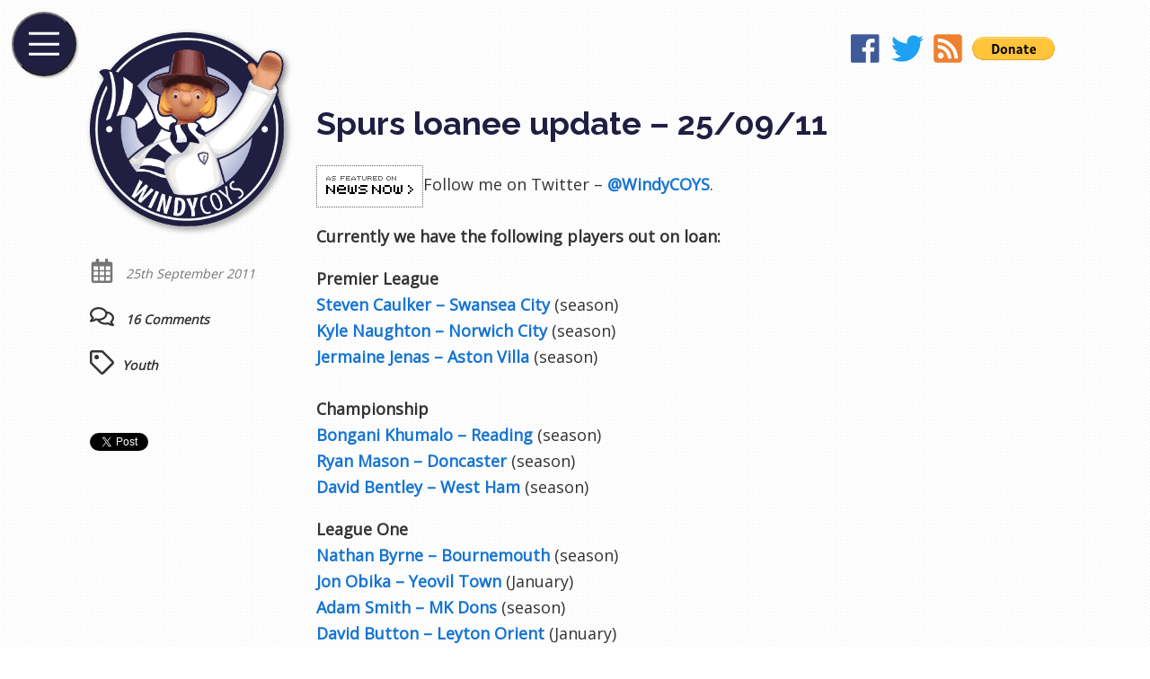

--- FILE ---
content_type: text/html; charset=UTF-8
request_url: https://windycoys.com/2011/09/spurs-loanee-update-250911/?replytocom=1558
body_size: 25873
content:
<!doctype html>
<html lang="en-GB">
  <head>
    <meta charset="UTF-8">
    <title>  Spurs loanee update &#8211; 25/09/11 &laquo;  WindyCOYS</title>
    <meta name="description" content="Follow me on Twitter - @WindyCOYS.Currently we have the following players out on loan:Premier LeagueSteven Caulker - Swansea City (season)Kyle Naughton - Norwich City (season)Jermaine Jenas - Aston Villa (season)ChampionshipBongani Khumalo - Reading (season)Ryan Mason - Doncaster (season)David Bentley - West Ham (season)League OneNathan Byrne - Bournemouth (season)Jon Obika - Yeovil Town (January)Adam Smith - MK Dons (season)David Button - Leyton Orient (January)Ben Alnwick - Leyton Orient (one month)OtherSimon Dawkins - San Jose Earthquakes (December)Mirko Ranieri - FC Esperia Viareggio (season)Now returned:Oscar Jansson - Bradford CityKudus Oyenuga - BurySteven Caulker had made an excellent start to the season with Swansea City, playing against Man City, Wigan, Sunderland and Arsenal, Swansea's defence keeping two clean sheets in those games.Unfortunately, during the Arsenal game he made a goal line clearance and clashed with the woodwork, damaging his knee cartilage in the process.">
    <meta name="viewport" content="width=device-width, initial-scale=1, shrink-to-fit=no">
    <meta name="theme-color" content="#201f42">
    <meta name='robots' content='max-image-preview:large, noindex, follow' />
<link rel='dns-prefetch' href='//secure.gravatar.com' />
<link rel='dns-prefetch' href='//stats.wp.com' />
<link rel='dns-prefetch' href='//v0.wordpress.com' />
<link rel="alternate" type="application/rss+xml" title="WindyCOYS &raquo; Spurs loanee update &#8211; 25/09/11 Comments Feed" href="https://windycoys.com/2011/09/spurs-loanee-update-250911/feed/" />
<script type="text/javascript">
/* <![CDATA[ */
window._wpemojiSettings = {"baseUrl":"https:\/\/s.w.org\/images\/core\/emoji\/14.0.0\/72x72\/","ext":".png","svgUrl":"https:\/\/s.w.org\/images\/core\/emoji\/14.0.0\/svg\/","svgExt":".svg","source":{"concatemoji":"https:\/\/windycoys.com\/wp-includes\/js\/wp-emoji-release.min.js?ver=6.4.7"}};
/*! This file is auto-generated */
!function(i,n){var o,s,e;function c(e){try{var t={supportTests:e,timestamp:(new Date).valueOf()};sessionStorage.setItem(o,JSON.stringify(t))}catch(e){}}function p(e,t,n){e.clearRect(0,0,e.canvas.width,e.canvas.height),e.fillText(t,0,0);var t=new Uint32Array(e.getImageData(0,0,e.canvas.width,e.canvas.height).data),r=(e.clearRect(0,0,e.canvas.width,e.canvas.height),e.fillText(n,0,0),new Uint32Array(e.getImageData(0,0,e.canvas.width,e.canvas.height).data));return t.every(function(e,t){return e===r[t]})}function u(e,t,n){switch(t){case"flag":return n(e,"\ud83c\udff3\ufe0f\u200d\u26a7\ufe0f","\ud83c\udff3\ufe0f\u200b\u26a7\ufe0f")?!1:!n(e,"\ud83c\uddfa\ud83c\uddf3","\ud83c\uddfa\u200b\ud83c\uddf3")&&!n(e,"\ud83c\udff4\udb40\udc67\udb40\udc62\udb40\udc65\udb40\udc6e\udb40\udc67\udb40\udc7f","\ud83c\udff4\u200b\udb40\udc67\u200b\udb40\udc62\u200b\udb40\udc65\u200b\udb40\udc6e\u200b\udb40\udc67\u200b\udb40\udc7f");case"emoji":return!n(e,"\ud83e\udef1\ud83c\udffb\u200d\ud83e\udef2\ud83c\udfff","\ud83e\udef1\ud83c\udffb\u200b\ud83e\udef2\ud83c\udfff")}return!1}function f(e,t,n){var r="undefined"!=typeof WorkerGlobalScope&&self instanceof WorkerGlobalScope?new OffscreenCanvas(300,150):i.createElement("canvas"),a=r.getContext("2d",{willReadFrequently:!0}),o=(a.textBaseline="top",a.font="600 32px Arial",{});return e.forEach(function(e){o[e]=t(a,e,n)}),o}function t(e){var t=i.createElement("script");t.src=e,t.defer=!0,i.head.appendChild(t)}"undefined"!=typeof Promise&&(o="wpEmojiSettingsSupports",s=["flag","emoji"],n.supports={everything:!0,everythingExceptFlag:!0},e=new Promise(function(e){i.addEventListener("DOMContentLoaded",e,{once:!0})}),new Promise(function(t){var n=function(){try{var e=JSON.parse(sessionStorage.getItem(o));if("object"==typeof e&&"number"==typeof e.timestamp&&(new Date).valueOf()<e.timestamp+604800&&"object"==typeof e.supportTests)return e.supportTests}catch(e){}return null}();if(!n){if("undefined"!=typeof Worker&&"undefined"!=typeof OffscreenCanvas&&"undefined"!=typeof URL&&URL.createObjectURL&&"undefined"!=typeof Blob)try{var e="postMessage("+f.toString()+"("+[JSON.stringify(s),u.toString(),p.toString()].join(",")+"));",r=new Blob([e],{type:"text/javascript"}),a=new Worker(URL.createObjectURL(r),{name:"wpTestEmojiSupports"});return void(a.onmessage=function(e){c(n=e.data),a.terminate(),t(n)})}catch(e){}c(n=f(s,u,p))}t(n)}).then(function(e){for(var t in e)n.supports[t]=e[t],n.supports.everything=n.supports.everything&&n.supports[t],"flag"!==t&&(n.supports.everythingExceptFlag=n.supports.everythingExceptFlag&&n.supports[t]);n.supports.everythingExceptFlag=n.supports.everythingExceptFlag&&!n.supports.flag,n.DOMReady=!1,n.readyCallback=function(){n.DOMReady=!0}}).then(function(){return e}).then(function(){var e;n.supports.everything||(n.readyCallback(),(e=n.source||{}).concatemoji?t(e.concatemoji):e.wpemoji&&e.twemoji&&(t(e.twemoji),t(e.wpemoji)))}))}((window,document),window._wpemojiSettings);
/* ]]> */
</script>
<style id='wp-emoji-styles-inline-css' type='text/css'>

	img.wp-smiley, img.emoji {
		display: inline !important;
		border: none !important;
		box-shadow: none !important;
		height: 1em !important;
		width: 1em !important;
		margin: 0 0.07em !important;
		vertical-align: -0.1em !important;
		background: none !important;
		padding: 0 !important;
	}
</style>
<link rel='stylesheet' id='wp-block-library-css' href='https://windycoys.com/wp-includes/css/dist/block-library/style.min.css?ver=6.4.7' type='text/css' media='all' />
<link rel='stylesheet' id='mediaelement-css' href='https://windycoys.com/wp-includes/js/mediaelement/mediaelementplayer-legacy.min.css?ver=4.2.17' type='text/css' media='all' />
<link rel='stylesheet' id='wp-mediaelement-css' href='https://windycoys.com/wp-includes/js/mediaelement/wp-mediaelement.min.css?ver=6.4.7' type='text/css' media='all' />
<style id='jetpack-sharing-buttons-style-inline-css' type='text/css'>
.jetpack-sharing-buttons__services-list{display:flex;flex-direction:row;flex-wrap:wrap;gap:0;list-style-type:none;margin:5px;padding:0}.jetpack-sharing-buttons__services-list.has-small-icon-size{font-size:12px}.jetpack-sharing-buttons__services-list.has-normal-icon-size{font-size:16px}.jetpack-sharing-buttons__services-list.has-large-icon-size{font-size:24px}.jetpack-sharing-buttons__services-list.has-huge-icon-size{font-size:36px}@media print{.jetpack-sharing-buttons__services-list{display:none!important}}.editor-styles-wrapper .wp-block-jetpack-sharing-buttons{gap:0;padding-inline-start:0}ul.jetpack-sharing-buttons__services-list.has-background{padding:1.25em 2.375em}
</style>
<style id='classic-theme-styles-inline-css' type='text/css'>
/*! This file is auto-generated */
.wp-block-button__link{color:#fff;background-color:#32373c;border-radius:9999px;box-shadow:none;text-decoration:none;padding:calc(.667em + 2px) calc(1.333em + 2px);font-size:1.125em}.wp-block-file__button{background:#32373c;color:#fff;text-decoration:none}
</style>
<style id='global-styles-inline-css' type='text/css'>
body{--wp--preset--color--black: #000000;--wp--preset--color--cyan-bluish-gray: #abb8c3;--wp--preset--color--white: #ffffff;--wp--preset--color--pale-pink: #f78da7;--wp--preset--color--vivid-red: #cf2e2e;--wp--preset--color--luminous-vivid-orange: #ff6900;--wp--preset--color--luminous-vivid-amber: #fcb900;--wp--preset--color--light-green-cyan: #7bdcb5;--wp--preset--color--vivid-green-cyan: #00d084;--wp--preset--color--pale-cyan-blue: #8ed1fc;--wp--preset--color--vivid-cyan-blue: #0693e3;--wp--preset--color--vivid-purple: #9b51e0;--wp--preset--gradient--vivid-cyan-blue-to-vivid-purple: linear-gradient(135deg,rgba(6,147,227,1) 0%,rgb(155,81,224) 100%);--wp--preset--gradient--light-green-cyan-to-vivid-green-cyan: linear-gradient(135deg,rgb(122,220,180) 0%,rgb(0,208,130) 100%);--wp--preset--gradient--luminous-vivid-amber-to-luminous-vivid-orange: linear-gradient(135deg,rgba(252,185,0,1) 0%,rgba(255,105,0,1) 100%);--wp--preset--gradient--luminous-vivid-orange-to-vivid-red: linear-gradient(135deg,rgba(255,105,0,1) 0%,rgb(207,46,46) 100%);--wp--preset--gradient--very-light-gray-to-cyan-bluish-gray: linear-gradient(135deg,rgb(238,238,238) 0%,rgb(169,184,195) 100%);--wp--preset--gradient--cool-to-warm-spectrum: linear-gradient(135deg,rgb(74,234,220) 0%,rgb(151,120,209) 20%,rgb(207,42,186) 40%,rgb(238,44,130) 60%,rgb(251,105,98) 80%,rgb(254,248,76) 100%);--wp--preset--gradient--blush-light-purple: linear-gradient(135deg,rgb(255,206,236) 0%,rgb(152,150,240) 100%);--wp--preset--gradient--blush-bordeaux: linear-gradient(135deg,rgb(254,205,165) 0%,rgb(254,45,45) 50%,rgb(107,0,62) 100%);--wp--preset--gradient--luminous-dusk: linear-gradient(135deg,rgb(255,203,112) 0%,rgb(199,81,192) 50%,rgb(65,88,208) 100%);--wp--preset--gradient--pale-ocean: linear-gradient(135deg,rgb(255,245,203) 0%,rgb(182,227,212) 50%,rgb(51,167,181) 100%);--wp--preset--gradient--electric-grass: linear-gradient(135deg,rgb(202,248,128) 0%,rgb(113,206,126) 100%);--wp--preset--gradient--midnight: linear-gradient(135deg,rgb(2,3,129) 0%,rgb(40,116,252) 100%);--wp--preset--font-size--small: 13px;--wp--preset--font-size--medium: 20px;--wp--preset--font-size--large: 36px;--wp--preset--font-size--x-large: 42px;--wp--preset--spacing--20: 0.44rem;--wp--preset--spacing--30: 0.67rem;--wp--preset--spacing--40: 1rem;--wp--preset--spacing--50: 1.5rem;--wp--preset--spacing--60: 2.25rem;--wp--preset--spacing--70: 3.38rem;--wp--preset--spacing--80: 5.06rem;--wp--preset--shadow--natural: 6px 6px 9px rgba(0, 0, 0, 0.2);--wp--preset--shadow--deep: 12px 12px 50px rgba(0, 0, 0, 0.4);--wp--preset--shadow--sharp: 6px 6px 0px rgba(0, 0, 0, 0.2);--wp--preset--shadow--outlined: 6px 6px 0px -3px rgba(255, 255, 255, 1), 6px 6px rgba(0, 0, 0, 1);--wp--preset--shadow--crisp: 6px 6px 0px rgba(0, 0, 0, 1);}:where(.is-layout-flex){gap: 0.5em;}:where(.is-layout-grid){gap: 0.5em;}body .is-layout-flow > .alignleft{float: left;margin-inline-start: 0;margin-inline-end: 2em;}body .is-layout-flow > .alignright{float: right;margin-inline-start: 2em;margin-inline-end: 0;}body .is-layout-flow > .aligncenter{margin-left: auto !important;margin-right: auto !important;}body .is-layout-constrained > .alignleft{float: left;margin-inline-start: 0;margin-inline-end: 2em;}body .is-layout-constrained > .alignright{float: right;margin-inline-start: 2em;margin-inline-end: 0;}body .is-layout-constrained > .aligncenter{margin-left: auto !important;margin-right: auto !important;}body .is-layout-constrained > :where(:not(.alignleft):not(.alignright):not(.alignfull)){max-width: var(--wp--style--global--content-size);margin-left: auto !important;margin-right: auto !important;}body .is-layout-constrained > .alignwide{max-width: var(--wp--style--global--wide-size);}body .is-layout-flex{display: flex;}body .is-layout-flex{flex-wrap: wrap;align-items: center;}body .is-layout-flex > *{margin: 0;}body .is-layout-grid{display: grid;}body .is-layout-grid > *{margin: 0;}:where(.wp-block-columns.is-layout-flex){gap: 2em;}:where(.wp-block-columns.is-layout-grid){gap: 2em;}:where(.wp-block-post-template.is-layout-flex){gap: 1.25em;}:where(.wp-block-post-template.is-layout-grid){gap: 1.25em;}.has-black-color{color: var(--wp--preset--color--black) !important;}.has-cyan-bluish-gray-color{color: var(--wp--preset--color--cyan-bluish-gray) !important;}.has-white-color{color: var(--wp--preset--color--white) !important;}.has-pale-pink-color{color: var(--wp--preset--color--pale-pink) !important;}.has-vivid-red-color{color: var(--wp--preset--color--vivid-red) !important;}.has-luminous-vivid-orange-color{color: var(--wp--preset--color--luminous-vivid-orange) !important;}.has-luminous-vivid-amber-color{color: var(--wp--preset--color--luminous-vivid-amber) !important;}.has-light-green-cyan-color{color: var(--wp--preset--color--light-green-cyan) !important;}.has-vivid-green-cyan-color{color: var(--wp--preset--color--vivid-green-cyan) !important;}.has-pale-cyan-blue-color{color: var(--wp--preset--color--pale-cyan-blue) !important;}.has-vivid-cyan-blue-color{color: var(--wp--preset--color--vivid-cyan-blue) !important;}.has-vivid-purple-color{color: var(--wp--preset--color--vivid-purple) !important;}.has-black-background-color{background-color: var(--wp--preset--color--black) !important;}.has-cyan-bluish-gray-background-color{background-color: var(--wp--preset--color--cyan-bluish-gray) !important;}.has-white-background-color{background-color: var(--wp--preset--color--white) !important;}.has-pale-pink-background-color{background-color: var(--wp--preset--color--pale-pink) !important;}.has-vivid-red-background-color{background-color: var(--wp--preset--color--vivid-red) !important;}.has-luminous-vivid-orange-background-color{background-color: var(--wp--preset--color--luminous-vivid-orange) !important;}.has-luminous-vivid-amber-background-color{background-color: var(--wp--preset--color--luminous-vivid-amber) !important;}.has-light-green-cyan-background-color{background-color: var(--wp--preset--color--light-green-cyan) !important;}.has-vivid-green-cyan-background-color{background-color: var(--wp--preset--color--vivid-green-cyan) !important;}.has-pale-cyan-blue-background-color{background-color: var(--wp--preset--color--pale-cyan-blue) !important;}.has-vivid-cyan-blue-background-color{background-color: var(--wp--preset--color--vivid-cyan-blue) !important;}.has-vivid-purple-background-color{background-color: var(--wp--preset--color--vivid-purple) !important;}.has-black-border-color{border-color: var(--wp--preset--color--black) !important;}.has-cyan-bluish-gray-border-color{border-color: var(--wp--preset--color--cyan-bluish-gray) !important;}.has-white-border-color{border-color: var(--wp--preset--color--white) !important;}.has-pale-pink-border-color{border-color: var(--wp--preset--color--pale-pink) !important;}.has-vivid-red-border-color{border-color: var(--wp--preset--color--vivid-red) !important;}.has-luminous-vivid-orange-border-color{border-color: var(--wp--preset--color--luminous-vivid-orange) !important;}.has-luminous-vivid-amber-border-color{border-color: var(--wp--preset--color--luminous-vivid-amber) !important;}.has-light-green-cyan-border-color{border-color: var(--wp--preset--color--light-green-cyan) !important;}.has-vivid-green-cyan-border-color{border-color: var(--wp--preset--color--vivid-green-cyan) !important;}.has-pale-cyan-blue-border-color{border-color: var(--wp--preset--color--pale-cyan-blue) !important;}.has-vivid-cyan-blue-border-color{border-color: var(--wp--preset--color--vivid-cyan-blue) !important;}.has-vivid-purple-border-color{border-color: var(--wp--preset--color--vivid-purple) !important;}.has-vivid-cyan-blue-to-vivid-purple-gradient-background{background: var(--wp--preset--gradient--vivid-cyan-blue-to-vivid-purple) !important;}.has-light-green-cyan-to-vivid-green-cyan-gradient-background{background: var(--wp--preset--gradient--light-green-cyan-to-vivid-green-cyan) !important;}.has-luminous-vivid-amber-to-luminous-vivid-orange-gradient-background{background: var(--wp--preset--gradient--luminous-vivid-amber-to-luminous-vivid-orange) !important;}.has-luminous-vivid-orange-to-vivid-red-gradient-background{background: var(--wp--preset--gradient--luminous-vivid-orange-to-vivid-red) !important;}.has-very-light-gray-to-cyan-bluish-gray-gradient-background{background: var(--wp--preset--gradient--very-light-gray-to-cyan-bluish-gray) !important;}.has-cool-to-warm-spectrum-gradient-background{background: var(--wp--preset--gradient--cool-to-warm-spectrum) !important;}.has-blush-light-purple-gradient-background{background: var(--wp--preset--gradient--blush-light-purple) !important;}.has-blush-bordeaux-gradient-background{background: var(--wp--preset--gradient--blush-bordeaux) !important;}.has-luminous-dusk-gradient-background{background: var(--wp--preset--gradient--luminous-dusk) !important;}.has-pale-ocean-gradient-background{background: var(--wp--preset--gradient--pale-ocean) !important;}.has-electric-grass-gradient-background{background: var(--wp--preset--gradient--electric-grass) !important;}.has-midnight-gradient-background{background: var(--wp--preset--gradient--midnight) !important;}.has-small-font-size{font-size: var(--wp--preset--font-size--small) !important;}.has-medium-font-size{font-size: var(--wp--preset--font-size--medium) !important;}.has-large-font-size{font-size: var(--wp--preset--font-size--large) !important;}.has-x-large-font-size{font-size: var(--wp--preset--font-size--x-large) !important;}
.wp-block-navigation a:where(:not(.wp-element-button)){color: inherit;}
:where(.wp-block-post-template.is-layout-flex){gap: 1.25em;}:where(.wp-block-post-template.is-layout-grid){gap: 1.25em;}
:where(.wp-block-columns.is-layout-flex){gap: 2em;}:where(.wp-block-columns.is-layout-grid){gap: 2em;}
.wp-block-pullquote{font-size: 1.5em;line-height: 1.6;}
</style>
<style id='akismet-widget-style-inline-css' type='text/css'>

			.a-stats {
				--akismet-color-mid-green: #357b49;
				--akismet-color-white: #fff;
				--akismet-color-light-grey: #f6f7f7;

				max-width: 350px;
				width: auto;
			}

			.a-stats * {
				all: unset;
				box-sizing: border-box;
			}

			.a-stats strong {
				font-weight: 600;
			}

			.a-stats a.a-stats__link,
			.a-stats a.a-stats__link:visited,
			.a-stats a.a-stats__link:active {
				background: var(--akismet-color-mid-green);
				border: none;
				box-shadow: none;
				border-radius: 8px;
				color: var(--akismet-color-white);
				cursor: pointer;
				display: block;
				font-family: -apple-system, BlinkMacSystemFont, 'Segoe UI', 'Roboto', 'Oxygen-Sans', 'Ubuntu', 'Cantarell', 'Helvetica Neue', sans-serif;
				font-weight: 500;
				padding: 12px;
				text-align: center;
				text-decoration: none;
				transition: all 0.2s ease;
			}

			/* Extra specificity to deal with TwentyTwentyOne focus style */
			.widget .a-stats a.a-stats__link:focus {
				background: var(--akismet-color-mid-green);
				color: var(--akismet-color-white);
				text-decoration: none;
			}

			.a-stats a.a-stats__link:hover {
				filter: brightness(110%);
				box-shadow: 0 4px 12px rgba(0, 0, 0, 0.06), 0 0 2px rgba(0, 0, 0, 0.16);
			}

			.a-stats .count {
				color: var(--akismet-color-white);
				display: block;
				font-size: 1.5em;
				line-height: 1.4;
				padding: 0 13px;
				white-space: nowrap;
			}
		
</style>
<link rel='stylesheet' id='jetpack_css-css' href='https://windycoys.com/wp-content/plugins/jetpack/css/jetpack.css?ver=13.6.1' type='text/css' media='all' />
<link rel="https://api.w.org/" href="https://windycoys.com/wp-json/" /><link rel="alternate" type="application/json" href="https://windycoys.com/wp-json/wp/v2/posts/86" /><link rel="EditURI" type="application/rsd+xml" title="RSD" href="https://windycoys.com/xmlrpc.php?rsd" />
<meta name="generator" content="WordPress 6.4.7" />
<link rel="canonical" href="https://windycoys.com/2011/09/spurs-loanee-update-250911/" />
<link rel='shortlink' href='https://wp.me/p32aO4-1o' />
<link rel="alternate" type="application/json+oembed" href="https://windycoys.com/wp-json/oembed/1.0/embed?url=https%3A%2F%2Fwindycoys.com%2F2011%2F09%2Fspurs-loanee-update-250911%2F" />
<link rel="alternate" type="text/xml+oembed" href="https://windycoys.com/wp-json/oembed/1.0/embed?url=https%3A%2F%2Fwindycoys.com%2F2011%2F09%2Fspurs-loanee-update-250911%2F&#038;format=xml" />

<!-- Bad Behavior 2.2.24 run time: 1.677 ms -->
		<script type="text/javascript">
			var _statcounter = _statcounter || [];
			_statcounter.push({"tags": {"author": "WindyCOYS"}});
		</script>
			<style>img#wpstats{display:none}</style>
		
<!-- Jetpack Open Graph Tags -->
<meta property="og:type" content="article" />
<meta property="og:title" content="Spurs loanee update &#8211; 25/09/11" />
<meta property="og:url" content="https://windycoys.com/2011/09/spurs-loanee-update-250911/" />
<meta property="og:description" content="Follow me on Twitter &#8211; @WindyCOYS.Currently we have the following players out on loan:Premier LeagueSteven Caulker &#8211; Swansea City (season)Kyle Naughton &#8211; Norwich City (season)Jerm…" />
<meta property="article:published_time" content="2011-09-25T18:03:00+00:00" />
<meta property="article:modified_time" content="2012-12-29T10:24:30+00:00" />
<meta property="og:site_name" content="WindyCOYS" />
<meta property="og:image" content="https://windycoys.com/wp-content/themes/windycoys/images/icon.png" />
<meta property="og:image:alt" content="" />
<meta property="og:locale" content="en_GB" />
<meta name="twitter:text:title" content="Spurs loanee update &#8211; 25/09/11" />
<meta name="twitter:card" content="summary" />

<!-- End Jetpack Open Graph Tags -->
    <link rel="me" href="https://twitter.com/WindyCOYS">
    <link rel="icon" type="image/png" href="https://windycoys.com/wp-content/themes/windycoys/images/icon_48.png">
    <link rel="manifest" href="https://windycoys.com/wp-content/themes/windycoys/manifest.json">
    <link rel="stylesheet" href="https://windycoys.com/wp-content/themes/windycoys/style.css?t=1642369499
">
    <link href="//fonts.googleapis.com/css?family=Open+Sans|Raleway:700" rel="stylesheet">
      </head>
  <body>
<main class="page">
  <section class="page__logo is-fixed">
    <div class="logo">
  <a class="logo__link has-silhouette" href="https://windycoys.com">
    <img src="https://windycoys.com/wp-content/themes/windycoys/images/icon.png" alt="WindyCOYS logo" class="logo__image">
  </a>
</div>

  </section>
    <section class="page__article is-first">
    <article class="article">
      <div class="article__date">
        <span class="article__date-icon">
          <svg class="icon icon--extra-small">
            <use xlink:href="#icon-calendar"></use>
          </svg>
        </span>
        <span class="article__date-text">
          25th September 2011        </span>
      </div>
      <div class="article__content">
        <h1 class="title">
          Spurs loanee update &#8211; 25/09/11        </h1>
        <div class="content">
          <p><a href="http://www.newsnow.co.uk/nn/WindysBlog" rel="nofollow"><img decoding="async" alt="" src="//www.newsnow.co.uk/C/UK/_/logos/NNstat_featured_w.gif" border="0"></a><span>Follow me on Twitter &#8211; <a href="https://twitter.com/#%21/WindyCOYS">@WindyCOYS</a>.</p>
<p></span><strong>Currently we have the following players out on loan:</strong></p>
<p><strong>Premier League</strong><br /><a href="http://www.tottenhamhotspur.com/news/articles/caulker-extends-deal-swans-loan-010711.html" title="External link" rel="nofollow external">Steven Caulker &#8211; Swansea City</a> (season)<br /><a href="http://www.tottenhamhotspur.com/news/articles/canaries-loan-for-naughton-210711.html" title="External link" rel="nofollow external">Kyle Naughton &#8211; Norwich City</a> (season)<br /><a href="http://www.tottenhamhotspur.com/news/articles/jenas-joins-villa-on-loan-010911.html" title="External link" rel="nofollow external">Jermaine Jenas &#8211; Aston Villa</a> (season)<br /><strong><br />Championship</strong><br /><a href="http://www.tottenhamhotspur.com/news/articles/bongani-loan-to-reading-250711.html" title="External link" rel="nofollow external">Bongani Khumalo &#8211; Reading</a> (season)<br /><a href="http://www.tottenhamhotspur.com/news/articles/mason-extends-deal-doncaster-loan-280711.html" title="External link" rel="nofollow external">Ryan Mason &#8211; Doncaster</a> (season)<br /><a href="http://www.tottenhamhotspur.com/news/articles/bentley-loan-to-west-ham-310811.html" title="External link" rel="nofollow external">David Bentley &#8211; West Ham</a> (season)</p>
<p><strong>League One</strong><br /><a href="http://www.tottenhamhotspur.com/news/articles/bournemouth-loan-for-byrne-280711.html" title="External link" rel="nofollow external">Nathan Byrne &#8211; Bournemouth</a> (season)<br /><a href="http://www.tottenhamhotspur.com/news/articles/obika-loan-return-to-yeovil-040811.html" title="External link" rel="nofollow external">Jon Obika &#8211; Yeovil Town</a> (January)<br /><a href="http://www.tottenhamhotspur.com/news/articles/smith-in-mk-loan-170811.html" title="External link" rel="nofollow external">Adam Smith &#8211; MK Dons</a> (season)<br /><a href="http://www.tottenhamhotspur.com/news/articles/button-loan-to-orient-250811.html?utm_source=twitter&#038;utm_medium=social-media&#038;utm_campaign=button-loan-to-orient-250811" title="External link" rel="nofollow external">David Button &#8211; Leyton Orient </a>(January)<br /><a href="http://www.tottenhamhotspur.com/news/articles/orient-loan-for-alnwick-090911.html" title="External link" rel="nofollow external">Ben Alnwick &#8211; Leyton Orient</a> (one month)</p>
<p><strong></strong><strong>Other</strong><br /><a href="http://www.tottenhamhotspur.com/news/articles/dawkins-san-jose-loan-160311.html" title="External link" rel="nofollow external">Simon Dawkins &#8211; San Jose Earthquakes</a> (December)<br /><a href="http://www.tottenhamhotspur.com/news/articles/ranieri-loan-to-esperia-080811.html" title="External link" rel="nofollow external">Mirko Ranieri &#8211; FC Esperia Viareggio</a> (season)</p>
<p><span>Now returned:</span></p>
<p><a href="http://www.tottenhamhotspur.com/news/articles/bradford-loan-for-oscar-080811.html" title="External link" rel="nofollow external">Oscar Jansson &#8211; Bradford City</a><br /><a href="http://www.tottenhamhotspur.com/news/articles/bury-loan-for-kudus-150811.html" title="External link" rel="nofollow external">Kudus Oyenuga &#8211; Bury</a></p>
<p><span>Steven Caulker </span>had made an excellent start to the season with Swansea City, playing against Man City, Wigan, Sunderland and Arsenal, Swansea&#8217;s defence keeping two clean sheets in those games.</p>
<p>Unfortunately, during the Arsenal game he made a goal line clearance and clashed with the woodwork, damaging his knee cartilage in the process. He is expected to miss 6-8 weeks in total, and 2 of those have already passed.</p>
<p>The Swansea fans seem very happy with him so far &#8211; some comments from the Swansea forums after the Wigan game:</p>
<blockquote><p>&#8220;An absolute beast today.</p>
<p>Won everything in the air.&#8221;</p>
<p>&#8220;Can&#8217;t believe he&#8217;s only 19.</p>
<p>He&#8217;s fantastic in the air and very comfortable on the ball&#8221;<br />&#8220;He really does impress me, for somebody so young he shows maturity beyond his years football wise&#8221;</p></blockquote>
<p>And after the Sunderland game:</p>
<blockquote><p>&#8220;Is it me or does Caulker look an absolute rolls royce of a centre half&#8221;</p>
<p>&#8220;Caulker is strong, quick and has good instincts. He&#8217;ll be hell of a player in a couple of years.&#8221;</p></blockquote>
<p>Hopefully Steven&#8217;s injury will heal quickly and he will be able to get straight back into the swing of things.</p>
<p><span>Kyle Naughton</span> has forced himself into the Norwich City starting eleven with some impressive showings. Paul Lambert initially seemed keen to stick with Russell Martin at right back, who did so well for them last year, but Naughton has now started four out of five Premier League matches, and has not really put a foot wrong.</p>
<p>He was recently <a href="http://www.pinkun.com/norwich-city/naughton_we_re_looking_for_spark_1_1025601">interviewed for a local paper</a>, and said all the right things:</p>
<blockquote><p>&#8220;I haven’t really spoken to Spurs much. When I go out on loan I like to just try to get my head down and concentrate on the club that I’m playing for.&#8221;</p></blockquote>
<p><span>Jermaine Jenas</span> joined Aston Villa on a season-long loan at the end of the transfer window, but has yet to play a part for them due to niggling injuries. He will be looking to cement himself in the Villa midfield, although has competition from Bannan and Delph.</p>
<p><span>Bongani Khumalo</span> is currently out of the reckoning at Reading having played the opening five games of the season for them.</p>
<p>There were some relatively good fan comments after his first few games &#8211; these after his debut:</p>
<blockquote><p>&#8220;Khumalo &#8211; 6.5 not as good as I was expecting but didn&#8217;t do a lot wrong.&#8221;</p>
<p>&#8220;Khumalo &#8211; 6 composed and decent in the air but made mistakes&#8221;</p>
<p>&#8220;Federici then compounds their errors (as he did with the first) and then both Griffin and Khumalo fail to cut out Marquis&#8217; header as you&#8217;d hope they might.&#8221;</p></blockquote>
<p>And these after their 2-0 win against Leicester:</p>
<blockquote><p>&#8220;Khumalo &#8211; Better than I predicted. Good block.&#8221;</p>
<p>&#8220;Kumalo &#8211; 8 &#8211; really good today, won a lot of good headers, took no chances&#8221;</p>
<p>&#8220;Khumalo also made a superb diving tackle block (think of Sonko&#8217;s Superman incident but with legs rather than face) with the Leicester forward having a free shot on goal begging from 10 yards.&#8221;</p>
<p>&#8220;Khumalo had a stormer today, I like the look of him already.&#8221;</p>
<p>&#8220;Looked very assured today in the little he had to do. Looked a good relationship between him and Pearce.&#8221;</p></blockquote>
<p>However, things started to turn after the 2-1 home defeat to Barnsley:</p>
<blockquote><p>&#8220;What the hell was Federici doing not coming for that first one!? There was no one in his way. His all the way. Fricking useless. Poor from Khumalo too.&#8221;</p></blockquote>
<p>And after the League Cup defeat against League One Charlton, the comments were even worse:</p>
<blockquote><p>
<br />&#8220;our 3 first teamers (Harte, Khumalo and Captain MArvel) were our worst players. Khumalo no control whatsoever (was this one of Redknapp&#8217;s dodgy buys???)&#8221;</p>
<p>&#8220;Too early to write him off, but it is a horrendous start. Positioning woeful, does not look confident, passing slapdash, looks out of his depth, will cost us goals galore.&#8221;</p>
<p>&#8220;In central defence, Khumalo looks too raw and unpredictable. I have just read a McDermott quote saying we need a central defender to calm us down and that has to refer in part to Khumalo. To be honest I don&#8217;t know who was supposed to be marking Euell for his goal but in general I thought Morrison looks slightly the better of the two central defenders&#8221;</p>
<p>&#8220;Khumalo &#8211; 4 Doesn&#8217;t seem to be able to judge a header at all, and balls went over him a number of times.&#8221;</p>
<p>&#8220;Khumalo &#8211; 2 no awareness, no positioning, can&#8217;t head, can&#8217;t mark, can&#8217;t pass, can&#8217;t control it. Got a bit of pace though.&#8221;</p></blockquote>
<p>He missed last week&#8217;s match because he was having his wisdom teeth removed, but played for Reading&#8217;s reserves in midweek, so there was talk of him being involved this weekend. He was not named on the bench, however, and so I am starting to wonder why we have not recalled him and sent him elsewhere.</p>
<p><span>Ryan Mason</span> had a decent start for Doncaster before injury yet again got the better of him. He started in their 2-1 defeat to Brighton, and had a decent game.</p>
<p>A comment on a Doncaster forum:</p>
<blockquote><p>&#8220;Also thought Mason did very well &#8211; tried to get on the ball and make things happen. If he can play like that he&#8217;ll be an asset this season.&#8221;</p></blockquote>
<p>He then scored in their 3-0 League Cup win against Tranmere, playing off the striker, with a free role in a 4-2-3-1. Unfortunately he was also stretchered off after a bad tackle, later tweeting &#8220;Not too happy about the tackle that&#8217;s put me on crutches! What can ya do it&#8217;s football.. Will let u know how bad it is as soon as I find out&#8221;.</p>
<p>A real shame, as the fans were impressed:</p>
<p>Fan comments:</p>
<blockquote><p>&#8220;Gutted, and it took the gloss of a good team performance. Mason was MOM for me, followed by Oster and Bennett.&#8221;</p>
<p>&#8220;Oster, Gilly and Mason where unplayable in the first half and Browny put himself about.&#8221;</p>
<p>&#8220;Mason my Motm by a country mile!&#8221;</p></blockquote>
<p>Ryan is now nearing full fitness again, although a lot has changed at Doncaster since he last played, with Sean O&#8217;Driscoll sacked and Dean Saunders brought in as manager. Ryan gave <a href="http://www.doncasterroversfc.co.uk/page/News/0,,10329~2460264,00.html">this interview</a> to the Doncaster website yesterday:</p>
<blockquote><p>After six week out of action attacking midfielder Ryan Mason is now ready to get back to playing.</p>
<p>&#8220;It&#8217;s just good to be back out there on the training pitch&#8221;, said Mason.</p>
<p>After a promising start to the season for Ryan, frustration was the emotion going through his head after being stretchered off in only the second game.</p>
<p>&#8220;I was gutted.&#8221;</p>
<p><span>&#8220;I started the first two games of season, to get injured was probably the worst feeling I&#8217;ve had in football &#8211; hopefully I&#8217;m past that now and I can get some more games under my belt.&#8221;</span></p>
<p>&#8220;It frustrating not being able to get involved, I just wanted to get back playing as soon as possible &#8211; no footballer likes to be out injured.&#8221;</p>
<p>The hard work put in by the back room staff has payed off, with Mason training with the rest of the squad this week.</p>
<p><span>&#8220;If I&#8217;m honest its probably tougher being injured, you&#8217;re in the earliest and you leave the latest, you&#8217;re constantly doing stuff whether it be in the pool or the gym &#8211; It&#8217;s been a long process but I&#8217;m raring to go.&#8221;</span></p>
<p>&#8220;I trained Monday and Tuesday, it&#8217;s good to be back out there after sitting on the sidelines for six weeks.&#8221;</p>
<p>&#8220;I want to play; I feel if I&#8217;m fit enough to train then I&#8217;m fit enough to play.&#8221;</p>
<p>&#8220;Six weeks out is a long time out to be chucked straight back in &#8211; but I think I&#8217;m ready if I get called upon.&#8221;</p></blockquote>
<p><span>Nathan Byrne</span> has had a rocky start to his loan at Bournemouth, and now finds himself on the treatment table as well.</p>
<p>A few fan comments after his debut &#8211; very mixed reaction:</p>
<blockquote><p>&#8220;Byrne &#8211; Poor debut, hesitant and awful distribution. Hope this was just a bad day for him.&#8221;</p>
<p>&#8220;Second came from a needlessly conceded corner by Byrne and third Wright-Phillips made a meal of a challenge and turned it into a penalty.&#8221;</p>
<p>&#8220;Byrne I thought he did ok but where was Feeney in front of him.&#8221;</p>
<p>&#8220;Lyle Taylor having quite an effect on the game by the sounds of it and was unlucky not to win us a pen. Nathan Byrne impressed as well.&#8221;</p></blockquote>
<p>Fan comments after their 5-0 win against Dagenham &#038; Redbridge:</p>
<blockquote><p>&#8220;After a poorish first half, I thought Byrne had a great second half and linked up well with Feeney.</p>
<p>These two could cause a lot of problems to the opposition as the season progresses and they get to understand each other&#8217;s play.&#8221;</p>
<p>&#8220;byrne had a great second half&#8221;</p></blockquote>
<p>He scored an own goal in a 2-1 defeat to Carlisle:</p>
<blockquote><p>&#8220;Byrne &#8211; Doesn&#8217;t have the same physical presence as Smith and although he linked up well with Feeney, particularly in the first half, he had a torrid time in the second half when he was often left to defend against two attackers, with very little support from Feeney, or any of the others. I felt a little sorry for him actually. The own goal was not his fault at all (5)&#8221;
</p></blockquote>
<p>Having started the season at right back, Nathan found himself pushed into midfield in his last few appearances. He has stated twelve games for Bournemouth, which will stand him in good stead for the rest of the season, but he unfortunately sustained an ankle ligament injury in the win against Exeter.</p>
<p><span>Jon Obika</span> is another who has had an injury lay-off, which has stopped him playing regularly for Yeovil Town, where he is on loan until January. He played their first three league games, and was a substitute in their League Cup defeat to Exeter, but picked up a knee injury, and may require surgery. He was told to rest for four weeks, at which point he will be sent back to the surgeon, and I read this week that he has returned to Spurs for treatment.</p>
<p><span>Adam Smith</span> has had a very good start to his season-long loan at MK Dons, playing eight times before picking up a knock.</p>
<p>After his debut, their manager Karl Robinson was full of praise:</p>
<blockquote><p>Adam Smith was handed his debut for the Dons less than 12 hours after completing his loan move from Tottenham Hotspur, but the right-back looked natural on the ball and more than comfortable in the Dons&#8217; team.</p>
<p>&#8220;Adam is a great footballer, he&#8217;s classy, elegant, not the biggest but he can play. He can pass, take people on, I really him, he looked like he had been here all pre-season, you wouldn&#8217;t think he had trained in a five-a-side yesterday and just turned up to play today.&#8221;
</p></blockquote>
<p>Smith&#8217;s strong displays have earned him an England U21 call-up, but he recently picked up an ankle injury in a tackle in the game against Huddersfield and has missed a couple of games so far.</p>
<p><span>David Button</span> is yet another injured loanee. He joined Leyton Orient until January towards the end of August, and played just two games before sustaining a shoulder injury which could keep him out for two months.</p>
<p>There was a <a href="http://www.leytonorient.com/page/NewsDetail/0,,10439~2435465,00.html">nice interview with David</a> on the Leyton Orient website after his debut, where he talks about his friendship with ex-Spur Lee Butcher.</p>
<p>With Button injured, Orient signed <span>Ben Alnwick</span> for a month to cover for him, but now he has got injured too! He played three league games in a week, only to suffer a groin injury and miss the next couple.</p>
<p>The comments about his performances were generally quite positive:</p>
<blockquote><p>&#8220;Had me worried a few times in the first half and his kicking don&#8217;t seem all that.</p>
<p>However made a couple of cracking saves in the second.&#8221;</p>
<p>&#8220;Exactly, one or two stray kicks, his throwing is excellent and his eye for a quick release is great.</p>
<p>Very good keeper who played at championship clubs and done well.&#8221;</p>
<p>&#8220;Did well but I thought he could have done better for the Col U goal&#8230;.&#8221;</p></blockquote>
<p><span>David Bentley</span> has made three substitute appearances for West Ham so far, implying perhaps that he is not up to speed fitness-wise. Allardyce&#8217;s comments after his first appearance were quite telling:</p>
<blockquote><p>
<br />&#8220;David Bentley came on and his quality of passing opened the opposition up more. The additions before the window shut look exciting, I&#8217;ve got to say.&#8221;</p>
<p>&#8220;Whereas David Bentley, Joey O&#8217;Brien and George McCartney <span>had basically been discarded by the clubs they were at and had not got the right amount of training, so it&#8217;ll take some time for them to catch up</span>.&#8221;</p></blockquote>
<p>This week he was relatively complimentary again:</p>
<blockquote><p>&#8220;The substitutes made us even better and John Carew looked more like his old self; <span>David Bentley came on as well and gave us a bit more down the right</span>, not that I was disappointed in Carlton Cole or Julien Faubert. But it&#8217;s nice to know your subs can come up and take things a little higher again.&#8221;</p></blockquote>
<p><span>Simon Dawkins</span> is a regular starter for San Jose Earthquakes, where he is on loan until December. He has now made 15 starts and 7 substitute appearances for them since March, including five starts in a row since the end of August.</p>
<p>Dawkins was recently included in an article called &#8220;24 under 24&#8221; on the <a href="http://www.mlssoccer.com/24-under-24/news/article/2011/09/13/24-under-24-21-simon-dawkins-san-jose-earthquakes">MLS website</a>:</p>
<blockquote><p>One of the most exciting new arrivals of 2011 in MLS. The Englishman — on loan from the EPL’s Tottenham Hotspur — has shown he is capable of providing a jolt to the Earthquakes attack with his ability to keep opposing defenses on their heels. His speed, quickness and aggressive dribbling have made him an ideal support forward or playmaker, helping to fill the void left by the departure of Geovanni. However, injury setbacks have limited Dawkins’ contributions after he got off to an explosive start to the campaign.</p>
<p>What the TDs and coaches say: “Excellent dribbler who can break guys down on the dribble … He’s not a guy you want running at you … Scores and he’s hungry for it … When he’s on, he’s a difference-maker on the field and it’s all based on the dribble. He’s a decent passer, but it’s all about the ball being at his feet … He looks to pull the trigger and if you give him time and space he can hurt you … If he’s not facing the goal, he’s less of a threat. His weakness is playing with his back to goal.”</p></blockquote>
<p><span>Oscar Jansson</span> has returned to us from Bradford City having made just three appearances. In his debut he was thrown into a local derby with Leeds in the League Cup, where he had a decent game and wasn&#8217;t at fault for any of the three goals conceded. He was released by Bradford after they signed the experienced Matt Duke at the end of the transfer window, with manager Phil Parkinson making positive noises:</p>
<blockquote><p>&#8220;I&#8217;d like to thank Oscar for all his efforts during his time here.</p>
<p>In the short period that I&#8217;ve been at the club, he has been no problems at all and always trained in a professional manner.</p>
<p><span>I am sure that fans will remember Oscar fondly, especially thanks to his penalty saves in the Sheffield Wednesday match</span></p>
<p>Unfortunately for Oscar though, we cannot sustain three goalkeepers on books at the moment with Dukey and Jon [McLaughlin] here as well.&#8221;
</p></blockquote>
<p><span>Kudus Oyenuga </span>returned to us at the end of his one month loan with Bury having made three appearances &#8211; substitute appearances in League One and the League Cup, and a start in the Johnstones Paint Trophy. He will be looking for another loan move as soon as possible, and has been linked with Exeter.</p>
<p>Young goalkeeper <span>Mirko Ranieri</span> is on loan at FC Esperia Viareggio in the third tier of Italian football. Funnily enough I have not been able to find any information on his progress there!</p>
        </div>
      </div>
    </article>
  </section>
  <section class="page__metadata is-fixed">
    <section class="metadata">
  <ul class="metadata__list">
    <li class="metadata__list-item metadata__list-item--light">
      <span class="metadata__icon">
        <svg class="icon icon--small" aria-hidden="true">
          <use xlink:href="#icon-calendar"></use>
        </svg>
      </span>
      <span class="metadata__text">
        25th September 2011      </span>
    </li>
        <li class="metadata__list-item">
      <a class="metadata__link" href="https://windycoys.com/2011/09/spurs-loanee-update-250911/#comments">
        <span class="metadata__icon">
          <svg class="icon icon--small" aria-hidden="true">
            <use xlink:href="#icon-comments"></use>
          </svg>
        </span>
        <span class="metadata__text">
          16 Comments        </span>
      </a>
    </li>
    <li class="metadata__list-item">
      <span class="metadata__icon">
        <svg class="icon icon--small" aria-hidden="true">
          <use xlink:href="#icon-tag"></use>
        </svg>
      </span>
      <span class="metadata__text">
        <a class="metadata__tag-link" href="https://windycoys.com/tag/youth" rel="tag">youth</a>      </span>
    </div>
    <li class="metadata__list-item">
      <div
        class="fb-share-button"
        data-href="https://windycoys.com/2011/09/spurs-loanee-update-250911/"
        data-layout="box_count"
        data-size="small"
        data-mobile-iframe="false"
      >
        <a
          target="_blank"
          href="https://www.facebook.com/sharer/sharer.php?u=https%3A%2F%2Fdevelopers.facebook.com%2Fdocs%2Fplugins%2F&amp;src=sdkpreparse"
          class="fb-xfbml-parse-ignore"
        >
          Share
        </a>
      </div>
    </li>
    <li class="metadata__list-item">
      <a
        class="twitter-share-button"
        href="https://twitter.com/intent/tweet?text=Spurs+loanee+update+%26%238211%3B+25%2F09%2F11+%3A+https%3A%2F%2Fwindycoys.com%2F2011%2F09%2Fspurs-loanee-update-250911%2F"
        data-url="https://windycoys.com/2011/09/spurs-loanee-update-250911/"
      >
        Tweet
      </a>
    </li>
  </ul>
</section>
  </section>
  <section class="page__comments">
    <div class="comments" id="comments">
  <div class="comments__head">
    <h2 class="comments__title">
      Join the conversation    </h2>
  </div>
  <div class="comments__body">
    <ol class="comments__list">
      <li class="comments__item"><div class="comment"><div class="comment__head"><div class="comment__avatar has-silhouette"><img alt='' src='https://secure.gravatar.com/avatar/41dc3e007986c35dc46763689fa93174?s=128&#038;d=blank&#038;r=g' srcset='https://secure.gravatar.com/avatar/41dc3e007986c35dc46763689fa93174?s=256&#038;d=blank&#038;r=g 2x' class='avatar avatar-128 photo' height='128' width='128' decoding='async'/></div><div class="comment__metadata"><span class="comment__author">Anonymous</span><span class="comment__date">25th September 2011 at 18:19</span></div></div><div class="comment__body">Cheers windy!<br />Always pleased to read your loanee updates, shame about all the unjuries atm though</div><div class="comment__foot"><a class="comment__reply" data-comment-author="Anonymous" data-comment-id="1557" href="https://windycoys.com/2011/09/spurs-loanee-update-250911/?replytocom=1557#respond"><span class="comment__reply-icon"><svg class="icon icon--extra-small"><use xlink:href="#icon-reply"></use></svg></span><span class="comment__reply-text">Reply</span></a><div class="comment__inline-reply"></div></div></div></li><li class="comments__item"><div class="comment"><div class="comment__head"><div class="comment__avatar has-silhouette"><img alt='' src='https://secure.gravatar.com/avatar/41dc3e007986c35dc46763689fa93174?s=128&#038;d=blank&#038;r=g' srcset='https://secure.gravatar.com/avatar/41dc3e007986c35dc46763689fa93174?s=256&#038;d=blank&#038;r=g 2x' class='avatar avatar-128 photo' height='128' width='128' decoding='async'/></div><div class="comment__metadata"><span class="comment__author">Anonymous</span><span class="comment__date">25th September 2011 at 18:28</span></div></div><div class="comment__body">Hey Windy who ever you are, great work, how nice to get updates on our future stars.<br />Comments from fans and managers gives you a really good insight into how they are doing.<br />Keep up the good work... looking forward to the next episode.<br /><br />Bobby</div><div class="comment__foot"><a class="comment__reply" data-comment-author="Anonymous" data-comment-id="1558" href="https://windycoys.com/2011/09/spurs-loanee-update-250911/?replytocom=1558#respond"><span class="comment__reply-icon"><svg class="icon icon--extra-small"><use xlink:href="#icon-reply"></use></svg></span><span class="comment__reply-text">Reply</span></a><div class="comment__inline-reply"></div></div></div></li><li class="comments__item"><div class="comment"><div class="comment__head"><div class="comment__avatar has-silhouette"><img alt='' src='https://secure.gravatar.com/avatar/41dc3e007986c35dc46763689fa93174?s=128&#038;d=blank&#038;r=g' srcset='https://secure.gravatar.com/avatar/41dc3e007986c35dc46763689fa93174?s=256&#038;d=blank&#038;r=g 2x' class='avatar avatar-128 photo' height='128' width='128' decoding='async'/></div><div class="comment__metadata"><span class="comment__author">Anonymous</span><span class="comment__date">25th September 2011 at 18:39</span></div></div><div class="comment__body">Top work Windy, thanks.</div><div class="comment__foot"><a class="comment__reply" data-comment-author="Anonymous" data-comment-id="1559" href="https://windycoys.com/2011/09/spurs-loanee-update-250911/?replytocom=1559#respond"><span class="comment__reply-icon"><svg class="icon icon--extra-small"><use xlink:href="#icon-reply"></use></svg></span><span class="comment__reply-text">Reply</span></a><div class="comment__inline-reply"></div></div></div></li><li class="comments__item"><div class="comment"><div class="comment__head"><div class="comment__avatar has-silhouette"><img alt='' src='https://secure.gravatar.com/avatar/41dc3e007986c35dc46763689fa93174?s=128&#038;d=blank&#038;r=g' srcset='https://secure.gravatar.com/avatar/41dc3e007986c35dc46763689fa93174?s=256&#038;d=blank&#038;r=g 2x' class='avatar avatar-128 photo' height='128' width='128' loading='lazy' decoding='async'/></div><div class="comment__metadata"><span class="comment__author">Anonymous</span><span class="comment__date">25th September 2011 at 20:21</span></div></div><div class="comment__body">Thanks for the research on all the loanees - good work.<br /><br />Mirco Ranieri seems to have played all 3 of FC Esperia Viareggio's matches so far this season.<br /><br />www.esperiaviareggio.it<br /><br />spursidol</div><div class="comment__foot"><a class="comment__reply" data-comment-author="Anonymous" data-comment-id="1560" href="https://windycoys.com/2011/09/spurs-loanee-update-250911/?replytocom=1560#respond"><span class="comment__reply-icon"><svg class="icon icon--extra-small"><use xlink:href="#icon-reply"></use></svg></span><span class="comment__reply-text">Reply</span></a><div class="comment__inline-reply"></div></div></div></li><li class="comments__item"><div class="comment"><div class="comment__head"><div class="comment__avatar has-silhouette"><img alt='' src='https://secure.gravatar.com/avatar/41dc3e007986c35dc46763689fa93174?s=128&#038;d=blank&#038;r=g' srcset='https://secure.gravatar.com/avatar/41dc3e007986c35dc46763689fa93174?s=256&#038;d=blank&#038;r=g 2x' class='avatar avatar-128 photo' height='128' width='128' loading='lazy' decoding='async'/></div><div class="comment__metadata"><span class="comment__author">Anonymous</span><span class="comment__date">25th September 2011 at 20:31</span></div></div><div class="comment__body">Thanks Windy. Thorough as usual. I have pasted your info onto Triffic Tottenhan Forum to keep everyone up to date. Hope that's OK. I have put your name on it so they know it's your work, if you want me to remove it just let me know.<br /><br />Foggy.</div><div class="comment__foot"><a class="comment__reply" data-comment-author="Anonymous" data-comment-id="1561" href="https://windycoys.com/2011/09/spurs-loanee-update-250911/?replytocom=1561#respond"><span class="comment__reply-icon"><svg class="icon icon--extra-small"><use xlink:href="#icon-reply"></use></svg></span><span class="comment__reply-text">Reply</span></a><div class="comment__inline-reply"></div></div></div></li><li class="comments__item"><div class="comment"><div class="comment__head"><div class="comment__avatar has-silhouette"><img alt='' src='https://secure.gravatar.com/avatar/41dc3e007986c35dc46763689fa93174?s=128&#038;d=blank&#038;r=g' srcset='https://secure.gravatar.com/avatar/41dc3e007986c35dc46763689fa93174?s=256&#038;d=blank&#038;r=g 2x' class='avatar avatar-128 photo' height='128' width='128' loading='lazy' decoding='async'/></div><div class="comment__metadata"><span class="comment__author">Anonymous</span><span class="comment__date">25th September 2011 at 20:57</span></div></div><div class="comment__body">Great stuff as always Windy; our players seem to get injured as much when they are on loan as back at the Lane!<br /><br />Cyril (COYS)</div><div class="comment__foot"><a class="comment__reply" data-comment-author="Anonymous" data-comment-id="1562" href="https://windycoys.com/2011/09/spurs-loanee-update-250911/?replytocom=1562#respond"><span class="comment__reply-icon"><svg class="icon icon--extra-small"><use xlink:href="#icon-reply"></use></svg></span><span class="comment__reply-text">Reply</span></a><div class="comment__inline-reply"></div></div></div></li><li class="comments__item"><div class="comment"><div class="comment__head"><div class="comment__avatar has-silhouette"><img alt='' src='https://secure.gravatar.com/avatar/41dc3e007986c35dc46763689fa93174?s=128&#038;d=blank&#038;r=g' srcset='https://secure.gravatar.com/avatar/41dc3e007986c35dc46763689fa93174?s=256&#038;d=blank&#038;r=g 2x' class='avatar avatar-128 photo' height='128' width='128' loading='lazy' decoding='async'/></div><div class="comment__metadata"><span class="comment__author">Anonymous</span><span class="comment__date">26th September 2011 at 01:17</span></div></div><div class="comment__body">Windy- It really sounds like Caulker could be a good one for the future. If you had to rate his potential what would you say he is capable of becoming? Could he reach the level of Kaboul? Or Dawson? Even the great Ledley King? Thanks for the fantastic work, always top notch.<br /> COYS</div><div class="comment__foot"><a class="comment__reply" data-comment-author="Anonymous" data-comment-id="1563" href="https://windycoys.com/2011/09/spurs-loanee-update-250911/?replytocom=1563#respond"><span class="comment__reply-icon"><svg class="icon icon--extra-small"><use xlink:href="#icon-reply"></use></svg></span><span class="comment__reply-text">Reply</span></a><div class="comment__inline-reply"></div></div></div></li><li class="comments__item"><div class="comment"><div class="comment__head"><div class="comment__avatar has-silhouette"><img alt='' src='https://secure.gravatar.com/avatar/41dc3e007986c35dc46763689fa93174?s=128&#038;d=blank&#038;r=g' srcset='https://secure.gravatar.com/avatar/41dc3e007986c35dc46763689fa93174?s=256&#038;d=blank&#038;r=g 2x' class='avatar avatar-128 photo' height='128' width='128' loading='lazy' decoding='async'/></div><div class="comment__metadata"><span class="comment__author">Anonymous</span><span class="comment__date">26th September 2011 at 01:20</span></div></div><div class="comment__body">Thanks for all the info, really great blog you have here.  If you had to rate all of Spurs' youth/academy players (pritchard, luongo, carroll, mason, etc.) who would you say has the best chance of being a star with the first team, and just how good do you think they could become?<br />Jebediah</div><div class="comment__foot"><a class="comment__reply" data-comment-author="Anonymous" data-comment-id="1564" href="https://windycoys.com/2011/09/spurs-loanee-update-250911/?replytocom=1564#respond"><span class="comment__reply-icon"><svg class="icon icon--extra-small"><use xlink:href="#icon-reply"></use></svg></span><span class="comment__reply-text">Reply</span></a><div class="comment__inline-reply"></div></div></div></li><li class="comments__item"><div class="comment"><div class="comment__head"><div class="comment__avatar has-silhouette"><img alt='' src='https://secure.gravatar.com/avatar/41dc3e007986c35dc46763689fa93174?s=128&#038;d=blank&#038;r=g' srcset='https://secure.gravatar.com/avatar/41dc3e007986c35dc46763689fa93174?s=256&#038;d=blank&#038;r=g 2x' class='avatar avatar-128 photo' height='128' width='128' loading='lazy' decoding='async'/></div><div class="comment__metadata"><span class="comment__author">SpursSimon</span><span class="comment__date">26th September 2011 at 08:32</span></div></div><div class="comment__body">Awesome work and research Windy.<br />Many thanks.<br /><br />Makes me wonder what is going to happen to Jenas though, on loan, injured - not going to help his career at all.</div><div class="comment__foot"><a class="comment__reply" data-comment-author="SpursSimon" data-comment-id="1565" href="https://windycoys.com/2011/09/spurs-loanee-update-250911/?replytocom=1565#respond"><span class="comment__reply-icon"><svg class="icon icon--extra-small"><use xlink:href="#icon-reply"></use></svg></span><span class="comment__reply-text">Reply</span></a><div class="comment__inline-reply"></div></div></div></li><li class="comments__item"><div class="comment"><div class="comment__head"><div class="comment__avatar has-silhouette"><img alt='' src='https://secure.gravatar.com/avatar/41dc3e007986c35dc46763689fa93174?s=128&#038;d=blank&#038;r=g' srcset='https://secure.gravatar.com/avatar/41dc3e007986c35dc46763689fa93174?s=256&#038;d=blank&#038;r=g 2x' class='avatar avatar-128 photo' height='128' width='128' loading='lazy' decoding='async'/></div><div class="comment__metadata"><span class="comment__author">Windy</span><span class="comment__date">26th September 2011 at 08:55</span></div></div><div class="comment__body">Anon @ 19:19 - Cheers! Hopefully a few will get back to fitness soon - I know Mason's nearly ready. Byrne could take a bit longer...and if Obika needs an op he'll be out a while too unfortunately.<br /><br />Bobby - cheers! I always enjoy writing loanee updates, especially if there are nice comments to read on loanee club forums.<br /><br />Anon @ 19:39 - pleasure!<br /><br />Spursidol - much appreciated! Will keep their official site in mind for next time. Good to hear he's playing.<br /><br />Foggy - Of course, that's fine - thanks for spreading the word!<br /><br />Cyril - It's a concern of mine - so many injuries throughout our squad already... thanks for the comment as ever!<br /><br />Anon @ 02:17 - I think he could be anything - he has all the raw materials, and seemingly the attitude/maturity. If he works hard enough he could be an England CB for years to come IMO.<br /><br />Jebediah - thanks for your comment, very much appreciated! I'd say Caulker is the most obvious. Redknapp seems to really like Carroll, so he should get chances this year, which could push him to the next in the pecking order. I'd love to see Mason "make it" for Spurs, because he's a local (ish) lad, and I believe a Spurs fan. He's also a cracking player who, like Carroll, plays the game the right way. To be honest, a number of them have a chance - Townsend, Mason, Smith and Parrett of the slightly older ones, then Luongo, Pritchard, have a chance too - they just need that break-through moment. <br /><br />SpursSimon - concerns me too - really not sure how a loan helps us. Hopefully it will be made permanent, for both our sakes. He needs a fresh start.</div><div class="comment__foot"><a class="comment__reply" data-comment-author="Windy" data-comment-id="1566" href="https://windycoys.com/2011/09/spurs-loanee-update-250911/?replytocom=1566#respond"><span class="comment__reply-icon"><svg class="icon icon--extra-small"><use xlink:href="#icon-reply"></use></svg></span><span class="comment__reply-text">Reply</span></a><div class="comment__inline-reply"></div></div></div></li><li class="comments__item"><div class="comment"><div class="comment__head"><div class="comment__avatar has-silhouette"><img alt='' src='https://secure.gravatar.com/avatar/41dc3e007986c35dc46763689fa93174?s=128&#038;d=blank&#038;r=g' srcset='https://secure.gravatar.com/avatar/41dc3e007986c35dc46763689fa93174?s=256&#038;d=blank&#038;r=g 2x' class='avatar avatar-128 photo' height='128' width='128' loading='lazy' decoding='async'/></div><div class="comment__metadata"><span class="comment__author">elwehbi@ibleedhotspur</span><span class="comment__date">26th September 2011 at 13:49</span></div></div><div class="comment__body">I find it strange that two of our younger keepers are out injured.<br /><br />As always, fantastic work Windy! Thanks!</div><div class="comment__foot"><a class="comment__reply" data-comment-author="elwehbi@ibleedhotspur" data-comment-id="1568" href="https://windycoys.com/2011/09/spurs-loanee-update-250911/?replytocom=1568#respond"><span class="comment__reply-icon"><svg class="icon icon--extra-small"><use xlink:href="#icon-reply"></use></svg></span><span class="comment__reply-text">Reply</span></a><div class="comment__inline-reply"></div></div></div></li><li class="comments__item"><div class="comment"><div class="comment__head"><div class="comment__avatar has-silhouette"><img alt='' src='https://secure.gravatar.com/avatar/41dc3e007986c35dc46763689fa93174?s=128&#038;d=blank&#038;r=g' srcset='https://secure.gravatar.com/avatar/41dc3e007986c35dc46763689fa93174?s=256&#038;d=blank&#038;r=g 2x' class='avatar avatar-128 photo' height='128' width='128' loading='lazy' decoding='async'/></div><div class="comment__metadata"><span class="comment__author">Anonymous</span><span class="comment__date">26th September 2011 at 14:56</span></div></div><div class="comment__body">What kind of player is Luongo? Carroll? <br /><br />In your opinion who is Spurs top defender?<br /><br />If we are priced out of Damiao who should we buy in January (assuming we sell<br />Pav)? Negredo? <br /><br />Lemon172</div><div class="comment__foot"><a class="comment__reply" data-comment-author="Anonymous" data-comment-id="1569" href="https://windycoys.com/2011/09/spurs-loanee-update-250911/?replytocom=1569#respond"><span class="comment__reply-icon"><svg class="icon icon--extra-small"><use xlink:href="#icon-reply"></use></svg></span><span class="comment__reply-text">Reply</span></a><div class="comment__inline-reply"></div></div></div></li><li class="comments__item"><div class="comment"><div class="comment__head"><div class="comment__avatar has-silhouette"><img alt='' src='https://secure.gravatar.com/avatar/41dc3e007986c35dc46763689fa93174?s=128&#038;d=blank&#038;r=g' srcset='https://secure.gravatar.com/avatar/41dc3e007986c35dc46763689fa93174?s=256&#038;d=blank&#038;r=g 2x' class='avatar avatar-128 photo' height='128' width='128' loading='lazy' decoding='async'/></div><div class="comment__metadata"><span class="comment__author">Windy</span><span class="comment__date">26th September 2011 at 18:20</span></div></div><div class="comment__body">elwehbi@ibleedhotspur - Thank you, very much appreciated! Re: two goalkeepers, I think I read that Button's was a heavy landing in training. Alnwick suffering a groin injury seems somewhat ironic given past infamy.<br /><br />Lemon172 - Luongo is pretty all-action - likes a tackle, but keeps the ball really well and has a decent eye for a pass. Carroll is a very cultured player - rarely gives the ball away, great technique, always wanting to get on the ball. <br /><br />Damiao should be top target - presumably we've done some of the groundwork? Negredo is a good player - already has 3 in 5 this season. Would command a large fee too though, surely?</div><div class="comment__foot"><a class="comment__reply" data-comment-author="Windy" data-comment-id="1570" href="https://windycoys.com/2011/09/spurs-loanee-update-250911/?replytocom=1570#respond"><span class="comment__reply-icon"><svg class="icon icon--extra-small"><use xlink:href="#icon-reply"></use></svg></span><span class="comment__reply-text">Reply</span></a><div class="comment__inline-reply"></div></div></div></li><li class="comments__item"><div class="comment"><div class="comment__head"><div class="comment__avatar has-silhouette"><img alt='' src='https://secure.gravatar.com/avatar/41dc3e007986c35dc46763689fa93174?s=128&#038;d=blank&#038;r=g' srcset='https://secure.gravatar.com/avatar/41dc3e007986c35dc46763689fa93174?s=256&#038;d=blank&#038;r=g 2x' class='avatar avatar-128 photo' height='128' width='128' loading='lazy' decoding='async'/></div><div class="comment__metadata"><span class="comment__author">Anonymous</span><span class="comment__date">26th September 2011 at 18:53</span></div></div><div class="comment__body">Any good young strikers we should buy?<br /><br />Your blog is AWESOME!!!!!!!!<br /><br />Lârryböy</div><div class="comment__foot"><a class="comment__reply" data-comment-author="Anonymous" data-comment-id="1571" href="https://windycoys.com/2011/09/spurs-loanee-update-250911/?replytocom=1571#respond"><span class="comment__reply-icon"><svg class="icon icon--extra-small"><use xlink:href="#icon-reply"></use></svg></span><span class="comment__reply-text">Reply</span></a><div class="comment__inline-reply"></div></div></div></li><li class="comments__item"><div class="comment"><div class="comment__head"><div class="comment__avatar has-silhouette"><img alt='' src='https://secure.gravatar.com/avatar/41dc3e007986c35dc46763689fa93174?s=128&#038;d=blank&#038;r=g' srcset='https://secure.gravatar.com/avatar/41dc3e007986c35dc46763689fa93174?s=256&#038;d=blank&#038;r=g 2x' class='avatar avatar-128 photo' height='128' width='128' loading='lazy' decoding='async'/></div><div class="comment__metadata"><span class="comment__author">bonse</span><span class="comment__date">27th September 2011 at 16:03</span></div></div><div class="comment__body">Windy, what are your thoughts on the recent comments on John Bostock not being on the Europa B-List due to a technicality concerning time spent on loan? or even your thoughts on Bostock in general?</div><div class="comment__foot"><a class="comment__reply" data-comment-author="bonse" data-comment-id="1572" href="https://windycoys.com/2011/09/spurs-loanee-update-250911/?replytocom=1572#respond"><span class="comment__reply-icon"><svg class="icon icon--extra-small"><use xlink:href="#icon-reply"></use></svg></span><span class="comment__reply-text">Reply</span></a><div class="comment__inline-reply"></div></div></div></li><li class="comments__item"><div class="comment"><div class="comment__head"><div class="comment__avatar has-silhouette"><img alt='' src='https://secure.gravatar.com/avatar/41dc3e007986c35dc46763689fa93174?s=128&#038;d=blank&#038;r=g' srcset='https://secure.gravatar.com/avatar/41dc3e007986c35dc46763689fa93174?s=256&#038;d=blank&#038;r=g 2x' class='avatar avatar-128 photo' height='128' width='128' loading='lazy' decoding='async'/></div><div class="comment__metadata"><span class="comment__author">Windy</span><span class="comment__date">27th September 2011 at 17:42</span></div></div><div class="comment__body">Lârryböy - Cheers! Nice of you to say! Leandro Damiao?<br /><br />bonse - Sounds logical - not been at the club for 36 months. Can see why that rule is in place - means genuine home-grown players are more likely to get a chance. I think Bostock's good technically, with question marks over his attitude, and also over how he fits into a team (as in, literally - position wise - and also teamwork wise).</div><div class="comment__foot"><a class="comment__reply" data-comment-author="Windy" data-comment-id="1573" href="https://windycoys.com/2011/09/spurs-loanee-update-250911/?replytocom=1573#respond"><span class="comment__reply-icon"><svg class="icon icon--extra-small"><use xlink:href="#icon-reply"></use></svg></span><span class="comment__reply-text">Reply</span></a><div class="comment__inline-reply"></div></div></div></li>    </ol>
  </div>
  <div class="comments__foot">
    	<div id="respond" class="comment-respond">
		<h3 id="reply-title" class="comment-respond__title">Leave a Reply to <a href="#comment-1558">Anonymous</a><span class="comment-respond__cancel"><a rel="nofollow" id="cancel-comment-reply-link" href="/2011/09/spurs-loanee-update-250911/#respond">Cancel reply</a></span></h3><form action="https://windycoys.com/wp-comments-post.php" method="post" id="commentform" class="comment-respond__form"><p class="comment-respond__notes">Your email address will not be published.</p><div class="comment-respond__item comment-respond__item--large"><label class="comment-respond__label" for="comment">Comment</label><textarea class="comment-respond__input" id="comment" name="comment" cols="25" rows="8" aria-required="true"></textarea></div><div class="comment-respond__item"><label class="comment-respond__label" for="author">Name</label><input class="comment-respond__input" id="author" name="author" type="text" value="" size="30" /></div>
<div class="comment-respond__item"><label class="comment-respond__label" for="email">Email</label><input class="comment-respond__input" id="email" name="email" type="text" value="" size="30" /></div>
<div class="comment-respond__item"><label class="comment-respond__label" for="url">Website</label><input class="comment-respond__input" id="url" name="url" type="text" value="" size="30" /></div>
<div class="comment-respond__item comment-respond__item--large"><input class="comment-respond__checkbox" id="wp-comment-cookies-consent" name="wp-comment-cookies-consent" type="checkbox" value="yes"/><label class="comment-respond__checkbox-label" for="wp-comment-cookies-consent">Save my name, email, and website in this browser for the next time I comment.</label></div>
<p class="form-submit"><input name="submit" type="submit" id="submit" class="comment-respond__submit" value="Post Comment" /> <input type='hidden' name='comment_post_ID' value='86' id='comment_post_ID' />
<input type='hidden' name='comment_parent' id='comment_parent' value='1558' />
</p><p style="display: none;"><input type="hidden" id="akismet_comment_nonce" name="akismet_comment_nonce" value="c081685195" /></p><p style="display: none !important;" class="akismet-fields-container" data-prefix="ak_"><label>&#916;<textarea name="ak_hp_textarea" cols="45" rows="8" maxlength="100"></textarea></label><input type="hidden" id="ak_js_1" name="ak_js" value="155"/><script>document.getElementById( "ak_js_1" ).setAttribute( "value", ( new Date() ).getTime() );</script></p></form>	</div><!-- #respond -->
	  </div>
</div>
  </section>
      <section class="page__banner">
    <div class="social">
  <div class="social__item">
    <a class="social__link" href="https://www.facebook.com/WindyCOYS/" aria-label="WindyCOYS on Facebook">
      <svg class="icon icon--facebook" aria-hidden="true">
        <use xlink:href="#icon-facebook"></use>
      </svg>
    </a>
  </div>
  <div class="social__item">
    <a class="social__link" href="https://twitter.com/windycoys/" aria-label="WindyCOYS on Twitter">
      <svg class="icon icon--twitter" aria-hidden="true">
        <use xlink:href="#icon-twitter"></use>
      </svg>
    </a>
  </div>
  <div class="social__item">
    <a class="social__link" href="/feed" aria-label="WindyCOYS RSS Feed">
      <svg class="icon icon--rss" aria-hidden="true">
        <use xlink:href="#icon-rss"></use>
      </svg>
    </a>
  </div>
  <div class="social__item">
    <!-- Begin PayPal Donations by https://www.tipsandtricks-hq.com/paypal-donations-widgets-plugin -->

<form action="https://www.paypal.com/cgi-bin/webscr" method="post">
    <div class="paypal-donations">
        <input type="hidden" name="cmd" value="_donations" />
        <input type="hidden" name="bn" value="TipsandTricks_SP" />
        <input type="hidden" name="business" value="windy@windycoys.com" />
        <input type="hidden" name="return" value="https://windycoys.com/thank-you" />
        <input type="hidden" name="rm" value="0" />
        <input type="hidden" name="currency_code" value="GBP" />
        <input type="image" style="cursor: pointer;" src="https://www.paypalobjects.com/en_US/i/btn/btn_donate_LG.gif" name="submit" alt="PayPal - The safer, easier way to pay online." />
        <img alt="" src="https://www.paypalobjects.com/en_US/i/scr/pixel.gif" width="1" height="1" />
    </div>
</form>
<!-- End PayPal Donations -->
  </div>
</div>
  </section>
  <section class="page__footer">
    <footer class="footer">
  <div class="footer__head">
    <p class="footer__text">&copy; 2026 WindyCOYS</p>
  </div>
  <div class="footer__body">
    <a href="https://www.newsnow.co.uk/h/Sport/Football/Premier+League/Tottenham+Hotspur" title="Click here for more Tottenham Hotspur news from NewsNow">
      <img src="https://windycoys.com/wp-content/themes/windycoys/images/newsnow_sw.gif" alt="As featured on NewsNow: Tottenham Hotspur news">
    </a>
  </div>
  <svg style="position: absolute;width: 0;height: 0;overflow: hidden;">
  <symbol id="icon-arrow-double-right" viewBox="0 0 448 512">
    <path fill="currentColor" d="M224.3 273l-136 136c-9.4 9.4-24.6 9.4-33.9 0l-22.6-22.6c-9.4-9.4-9.4-24.6 0-33.9l96.4-96.4-96.4-96.4c-9.4-9.4-9.4-24.6 0-33.9L54.3 103c9.4-9.4 24.6-9.4 33.9 0l136 136c9.5 9.4 9.5 24.6.1 34zm192-34l-136-136c-9.4-9.4-24.6-9.4-33.9 0l-22.6 22.6c-9.4 9.4-9.4 24.6 0 33.9l96.4 96.4-96.4 96.4c-9.4 9.4-9.4 24.6 0 33.9l22.6 22.6c9.4 9.4 24.6 9.4 33.9 0l136-136c9.4-9.2 9.4-24.4 0-33.8z"></path>
  </symbol>
  <symbol id="icon-calendar" viewBox="0 0 448 512">
    <path fill="currentColor" d="M400 64h-48V16c0-8.8-7.2-16-16-16h-32c-8.8 0-16 7.2-16 16v48H160V16c0-8.8-7.2-16-16-16h-32c-8.8 0-16 7.2-16 16v48H48C21.5 64 0 85.5 0 112v352c0 26.5 21.5 48 48 48h352c26.5 0 48-21.5 48-48V112c0-26.5-21.5-48-48-48zm0 96v80h-96v-80h96zM176 352v-80h96v80h-96zm96 32v80h-96v-80h96zm-128-32H48v-80h96v80zm32-112v-80h96v80h-96zm128 32h96v80h-96v-80zM144 160v80H48v-80h96zM48 458v-74h96v80H54c-3.3 0-6-2.7-6-6zm346 6h-90v-80h96v74c0 3.3-2.7 6-6 6z"></path>
  </symbol>
  <symbol id="icon-chevron-left" viewBox="0 0 320 512">
    <path fill="currentColor" d="M34.52 239.03L228.87 44.69c9.37-9.37 24.57-9.37 33.94 0l22.67 22.67c9.36 9.36 9.37 24.52.04 33.9L131.49 256l154.02 154.75c9.34 9.38 9.32 24.54-.04 33.9l-22.67 22.67c-9.37 9.37-24.57 9.37-33.94 0L34.52 272.97c-9.37-9.37-9.37-24.57 0-33.94z"></path>
  </symbol>
  <symbol id="icon-chevron-right" viewBox="0 0 256 512">
    <path fill="currentColor" d="M285.476 272.971L91.132 467.314c-9.373 9.373-24.569 9.373-33.941 0l-22.667-22.667c-9.357-9.357-9.375-24.522-.04-33.901L188.505 256 34.484 101.255c-9.335-9.379-9.317-24.544.04-33.901l22.667-22.667c9.373-9.373 24.569-9.373 33.941 0L285.475 239.03c9.373 9.372 9.373 24.568.001 33.941z"></path>
  </symbol>
  <symbol id="icon-clock" viewBox="0 0 512 512">
    <path fill="currentColor" d="M256 8C119 8 8 119 8 256s111 248 248 248 248-111 248-248S393 8 256 8zm0 448c-110.5 0-200-89.5-200-200S145.5 56 256 56s200 89.5 200 200-89.5 200-200 200zm61.8-104.4l-84.9-61.7c-3.1-2.3-4.9-5.9-4.9-9.7V116c0-6.6 5.4-12 12-12h32c6.6 0 12 5.4 12 12v141.7l66.8 48.6c5.4 3.9 6.5 11.4 2.6 16.8L334.6 349c-3.9 5.3-11.4 6.5-16.8 2.6z"></path>
  </symbol>
  <symbol id="icon-comments" viewBox="0 0 576 512">
    <path fill="currentColor" d="M532 386.2c27.5-27.1 44-61.1 44-98.2 0-80-76.5-146.1-176.2-157.9C368.3 72.5 294.3 32 208 32 93.1 32 0 103.6 0 192c0 37 16.5 71 44 98.2-15.3 30.7-37.3 54.5-37.7 54.9-6.3 6.7-8.1 16.5-4.4 25 3.6 8.5 12 14 21.2 14 53.5 0 96.7-20.2 125.2-38.8 9.2 2.1 18.7 3.7 28.4 4.9C208.1 407.6 281.8 448 368 448c20.8 0 40.8-2.4 59.8-6.8C456.3 459.7 499.4 480 553 480c9.2 0 17.5-5.5 21.2-14 3.6-8.5 1.9-18.3-4.4-25-.4-.3-22.5-24.1-37.8-54.8zm-392.8-92.3L122.1 305c-14.1 9.1-28.5 16.3-43.1 21.4 2.7-4.7 5.4-9.7 8-14.8l15.5-31.1L77.7 256C64.2 242.6 48 220.7 48 192c0-60.7 73.3-112 160-112s160 51.3 160 112-73.3 112-160 112c-16.5 0-33-1.9-49-5.6l-19.8-4.5zM498.3 352l-24.7 24.4 15.5 31.1c2.6 5.1 5.3 10.1 8 14.8-14.6-5.1-29-12.3-43.1-21.4l-17.1-11.1-19.9 4.6c-16 3.7-32.5 5.6-49 5.6-54 0-102.2-20.1-131.3-49.7C338 339.5 416 272.9 416 192c0-3.4-.4-6.7-.7-10C479.7 196.5 528 238.8 528 288c0 28.7-16.2 50.6-29.7 64z"></path>
  </symbol>
  <symbol id="icon-edit" viewBox="0 0 576 512">
    <path fill="currentColor" d="M402.3 344.9l32-32c5-5 13.7-1.5 13.7 5.7V464c0 26.5-21.5 48-48 48H48c-26.5 0-48-21.5-48-48V112c0-26.5 21.5-48 48-48h273.5c7.1 0 10.7 8.6 5.7 13.7l-32 32c-1.5 1.5-3.5 2.3-5.7 2.3H48v352h352V350.5c0-2.1.8-4.1 2.3-5.6zm156.6-201.8L296.3 405.7l-90.4 10c-26.2 2.9-48.5-19.2-45.6-45.6l10-90.4L432.9 17.1c22.9-22.9 59.9-22.9 82.7 0l43.2 43.2c22.9 22.9 22.9 60 .1 82.8zM460.1 174L402 115.9 216.2 301.8l-7.3 65.3 65.3-7.3L460.1 174zm64.8-79.7l-43.2-43.2c-4.1-4.1-10.8-4.1-14.8 0L436 82l58.1 58.1 30.9-30.9c4-4.2 4-10.8-.1-14.9z"></path>
  </symbol>
  <symbol id="icon-ellipsis" viewBox="0 0 512 512">
    <path fill="currentColor" d="M328 256c0 39.8-32.2 72-72 72s-72-32.2-72-72 32.2-72 72-72 72 32.2 72 72zm104-72c-39.8 0-72 32.2-72 72s32.2 72 72 72 72-32.2 72-72-32.2-72-72-72zm-352 0c-39.8 0-72 32.2-72 72s32.2 72 72 72 72-32.2 72-72-32.2-72-72-72z"></path>
  </symbol>
  <symbol id="icon-facebook" viewBox="0 0 512 512">
    <path fill="currentColor" d="M448 56.7v398.5c0 13.7-11.1 24.7-24.7 24.7H309.1V306.5h58.2l8.7-67.6h-67v-43.2c0-19.6 5.4-32.9 33.5-32.9h35.8v-60.5c-6.2-.8-27.4-2.7-52.2-2.7-51.6 0-87 31.5-87 89.4v49.9h-58.4v67.6h58.4V480H24.7C11.1 480 0 468.9 0 455.3V56.7C0 43.1 11.1 32 24.7 32h398.5c13.7 0 24.8 11.1 24.8 24.7z"></path>
  </symbol>
  <symbol id="icon-profile" viewBox="0 0 496 512">
    <path fill="currentColor" d="M248 104c-53 0-96 43-96 96s43 96 96 96 96-43 96-96-43-96-96-96zm0 144c-26.5 0-48-21.5-48-48s21.5-48 48-48 48 21.5 48 48-21.5 48-48 48zm0-240C111 8 0 119 0 256s111 248 248 248 248-111 248-248S385 8 248 8zm0 448c-49.7 0-95.1-18.3-130.1-48.4 14.9-23 40.4-38.6 69.6-39.5 20.8 6.4 40.6 9.6 60.5 9.6s39.7-3.1 60.5-9.6c29.2 1 54.7 16.5 69.6 39.5-35 30.1-80.4 48.4-130.1 48.4zm162.7-84.1c-24.4-31.4-62.1-51.9-105.1-51.9-10.2 0-26 9.6-57.6 9.6-31.5 0-47.4-9.6-57.6-9.6-42.9 0-80.6 20.5-105.1 51.9C61.9 339.2 48 299.2 48 256c0-110.3 89.7-200 200-200s200 89.7 200 200c0 43.2-13.9 83.2-37.3 115.9z"></path>
  </symbol>
  <symbol id="icon-reply" viewBox="0 0 512 512">
    <path fill="currentColor" d="M8.309 189.836L184.313 37.851C199.719 24.546 224 35.347 224 56.015v80.053c160.629 1.839 288 34.032 288 186.258 0 61.441-39.581 122.309-83.333 154.132-13.653 9.931-33.111-2.533-28.077-18.631 45.344-145.012-21.507-183.51-176.59-185.742V360c0 20.7-24.3 31.453-39.687 18.164l-176.004-152c-11.071-9.562-11.086-26.753 0-36.328z"></path>
  </symbol>
  <symbol id="icon-rss" viewBox="0 0 448 512">
    <path fill="currentColor" d="M400 32H48C21.49 32 0 53.49 0 80v352c0 26.51 21.49 48 48 48h352c26.51 0 48-21.49 48-48V80c0-26.51-21.49-48-48-48zM112 416c-26.51 0-48-21.49-48-48s21.49-48 48-48 48 21.49 48 48-21.49 48-48 48zm157.533 0h-34.335c-6.011 0-11.051-4.636-11.442-10.634-5.214-80.05-69.243-143.92-149.123-149.123-5.997-.39-10.633-5.431-10.633-11.441v-34.335c0-6.535 5.468-11.777 11.994-11.425 110.546 5.974 198.997 94.536 204.964 204.964.352 6.526-4.89 11.994-11.425 11.994zm103.027 0h-34.334c-6.161 0-11.175-4.882-11.427-11.038-5.598-136.535-115.204-246.161-251.76-251.76C68.882 152.949 64 147.935 64 141.774V107.44c0-6.454 5.338-11.664 11.787-11.432 167.83 6.025 302.21 141.191 308.205 308.205.232 6.449-4.978 11.787-11.432 11.787z"></path>
  </symbol>
  <symbol id="icon-tag" viewBox="0 0 512 512">
    <path fill="currentColor" d="M497.941 225.941L286.059 14.059A48 48 0 0 0 252.118 0H48C21.49 0 0 21.49 0 48v204.118a47.998 47.998 0 0 0 14.059 33.941l211.882 211.882c18.745 18.745 49.137 18.746 67.882 0l204.118-204.118c18.745-18.745 18.745-49.137 0-67.882zM259.886 463.996L48 252.118V48h204.118L464 259.882 259.886 463.996zM192 144c0 26.51-21.49 48-48 48s-48-21.49-48-48 21.49-48 48-48 48 21.49 48 48z"></path>
  </symbol>
  <symbol id="icon-twitter" viewBox="0 0 512 512">
    <path fill="currentColor" d="M459.37 151.716c.325 4.548.325 9.097.325 13.645 0 138.72-105.583 298.558-298.558 298.558-59.452 0-114.68-17.219-161.137-47.106 8.447.974 16.568 1.299 25.34 1.299 49.055 0 94.213-16.568 130.274-44.832-46.132-.975-84.792-31.188-98.112-72.772 6.498.974 12.995 1.624 19.818 1.624 9.421 0 18.843-1.3 27.614-3.573-48.081-9.747-84.143-51.98-84.143-102.985v-1.299c13.969 7.797 30.214 12.67 47.431 13.319-28.264-18.843-46.781-51.005-46.781-87.391 0-19.492 5.197-37.36 14.294-52.954 51.655 63.675 129.3 105.258 216.365 109.807-1.624-7.797-2.599-15.918-2.599-24.04 0-57.828 46.782-104.934 104.934-104.934 30.213 0 57.502 12.67 76.67 33.137 23.715-4.548 46.456-13.32 66.599-25.34-7.798 24.366-24.366 44.833-46.132 57.827 21.117-2.273 41.584-8.122 60.426-16.243-14.292 20.791-32.161 39.308-52.628 54.253z"></path>
  </symbol>
  <symbol id="icon-windy" viewBox="0 0 399 399">
    <path fill="currentColor" d="M188.426.285c-.339.125-4.638.67-9.553 1.211-51.531 5.671-101.9 32.864-132.843 71.72l-3.61 4.532-2.498-.384c-9.856-1.515-14.767-1.01-18.186 1.866-2.347 1.975-2.339 2.185.201 5.012 8.12 9.04 8.357 10.5 3.214 19.81C7.403 136.185-2.925 181.966.733 212.287c1.936 16.053 2.686 20.956 4.432 28.968 23.012 105.628 128.757 174.882 233.414 152.867C356.962 369.22 427.391 245.678 387.02 133.743l-1.876-5.2 1.418-4.168c1.748-5.134 1.467-8.113-1.168-12.352-2.539-4.084-2.43-5.034 1.303-11.377 17.182-29.193 12.788-55.764-10.196-61.652-11.496-2.945-18.455 1.213-25.346 15.145-5.422 10.964-4.918 10.888-14.1 2.138-31.287-29.815-71.068-49.049-111.957-54.13-4.237-.528-9.784-1.237-12.327-1.577-4.301-.575-22.966-.794-24.345-.285m22.44 10.176c41.148 2.383 78.175 17.033 110.322 43.648 7.044 5.832 6.87 5.508 4.325 8.054-2.399 2.398-2.019 2.486-6.733-1.56C243.301-4.203 128.756 3.01 63.619 76.67c-5.546 6.271-5.428 6.214-9.571 4.64-2.273-.866-1.917-1.578 4.332-8.664 31.69-35.936 80.048-59.388 128.197-62.17 11.918-.689 12.661-.689 24.289-.016M164.08 69.144c0 .762-.416 3.744-.924 6.625-.507 2.882-.923 5.308-.923 5.393-.001.085-.556.154-1.234.154-.678 0-1.232.31-1.232.688 0 .402-.555.544-1.333.34-.733-.19-1.804-.096-2.38.213-.576.308-3.541 1.105-6.589 1.77-21.081 4.601-34.91 17.685-29.943 28.33 2.421 5.185 10.958 11.995 19.417 15.486 4.191 1.73 4.459 2.25 3.293 6.386-7.937 28.16-.425 41.711 20.733 37.4l4.122-.839 2.349 2.116c1.292 1.164 3.531 2.945 4.975 3.958 2.552 1.79 2.622 1.93 2.466 4.923l-.161 3.081-3.245.396c-5.98.73-10.006 5.617-10.006 12.145 0 4.056-.701 4.37-5.724 2.563-11.953-4.3-18.456-11.564-24.152-26.972-8.267-22.362-19.575-42.28-32.836-57.838-5.032-5.902-5.092-5.654 3.389-13.884 15.199-14.746 32.024-25.084 51.618-31.714 7.392-2.5 8.321-2.582 8.32-.72m84.84 2.873c25.055 9.764 46.284 26.31 62.064 48.374 4.278 5.981 4.307 5.143-.509 14.371-15.291 29.294-38.892 53.701-66.271 68.532-5.384 2.917-6.668 3.067-8.603 1.008-.783-.833-2.449-2.226-3.703-3.095-1.845-1.279-2.42-2.187-3.015-4.766-1.027-4.445-3.345-7.447-8.254-10.687-3.019-1.993-2.915-3.048.502-5.078 1.547-.919 4.502-2.88 6.567-4.359 3.585-2.568 3.857-2.658 6.046-2.002 17.643 5.286 26.341-4.25 26.805-29.388.21-11.39-.146-10.54 5.227-12.435 32.817-11.57 23.736-35.28-17.242-45.016-1.856-.44-3.723-1.15-4.149-1.577-.427-.426-1.037-.869-1.357-.984-.32-.115-.884-2.566-1.255-5.448-.37-2.88-.831-6.279-1.024-7.55-.459-3.02.186-3.012 8.171.1m-213.713 38.36c1.094 3.138.791 6.501-.883 9.805C-17.661 222.77 45.57 352.632 159.86 378.003c131.49 29.191 250.307-92.228 217.438-222.198l-1.191-4.71 1.582-3.457c2.312-5.05 2.886-4.554 5.093 4.402 33.952 137.742-85.256 261.315-223.916 232.115C40.169 359.16-24.066 227.04 28.934 116.91c4.251-8.832 5.146-9.765 6.273-6.533m47.085 63.912c9.002 3.984 11.372 7.728 12.266 19.371 1.413 18.408 3.818 24.786 12.642 33.531 6.174 6.12 6.205 5.793-1.015 10.648-6.94 4.666-16.32 12.183-22.742 18.225-5.991 5.636-5.62 5.643-8.275-.17-10.981-24.04-15.308-59.943-9.888-82.047.492-2.006 12.167-1.703 17.012.442M43.19 193.134c3.544 1.833 4.336 7.661 1.476 10.861-4.728 5.292-13.228 1.256-12.278-5.83.661-4.926 6.103-7.46 10.802-5.03m321.863.923c3.19 3.19 2.289 9.568-1.613 11.42-6.201 2.942-12.253-2.21-10.135-8.63 1.591-4.82 8.158-6.38 11.748-2.79m-30.552 24.855c-5.414 34.376-22.025 63.851-48.322 85.737-7.146 5.948-7.483 5.957-8.953.241-.633-2.458-3.509-12.65-6.391-22.65-6.691-23.21-6.85-20.6 1.453-23.75 19.169-7.275 37.629-19.37 54.112-35.458 7.728-7.543 8.719-8.047 8.101-4.12m-228.477 86.185c3.381 2.487 3.378 2.505-2.263 12.715l-4.841 8.762 7.839-7.375c8.906-8.379 8.148-8.03 11.405-5.26l2.465 2.096-4.489 9.142-4.49 9.143 6.955-7.263c7.905-8.256 7.076-7.85 10.655-5.218 3.848 2.83 4.131 2.383-10.563 16.724-15.251 14.884-13.991 14.112-18.063 11.072-3.803-2.839-3.888-1.687.833-11.288 2.172-4.418 3.837-8.033 3.699-8.033-.138 0-3.083 2.635-6.544 5.855-6.924 6.441-7.384 6.616-10.935 4.16-3.42-2.366-3.458-2.224 5.63-20.647 8.902-18.046 8.55-17.642 12.707-14.585m191.825 1.853c.807 1.948.244 2.99-1.629 3.015-1.452.02-3.942 3.05-3.942 4.796 0 3.451 3.04 5.403 8.208 5.268 11.026-.288 17.098 4.506 16.295 12.866-.631 6.572-9.527 13.041-11.823 8.6-1.343-2.597-1.269-2.813 1.287-3.737 4.721-1.707 6.426-5.643 3.859-8.906-2.005-2.549-3.491-3.034-10.583-3.452-9.321-.549-13.247-4.07-12.608-11.31.588-6.667 8.887-12.085 10.936-7.14m-15.184 9.65c.19.933 1.029 6.067 1.863 11.41l1.517 9.715 4.041 6.707c4.594 7.623 4.741 8.247 2.203 9.298-2.697 1.117-3.146.732-7.288-6.255-3.702-6.246-3.961-6.519-12.735-13.436-9.468-7.465-9.837-7.937-7.436-9.51 2.449-1.605 3.309-1.253 9.681 3.962 3.331 2.727 6.057 4.85 6.057 4.716 0-.133-.694-3.376-1.541-7.208-1.922-8.688-1.917-9 .154-10.125 2.437-1.322 3.094-1.185 3.484.726m-142.98 9.994c1.84.79 2.827 1.594 2.831 2.311.01 1.575-15.533 34.074-16.297 34.074-1.574 0-7.13-2.78-7.13-3.569 0-2.039 15.728-33.98 16.744-34.004.565-.012 2.298.522 3.852 1.188m119.733 3.141c8.351 3.15 16.412 23.668 12.644 32.187-3.054 6.902-11.751 7.321-17.027.82-12.613-15.54-9.594-38.276 4.383-33.007m-107.036 2.504c2.597.778 2.603.802 3.392 13.175.667 10.462.832 10.684 2.745 3.698 3.211-11.732 3.758-13.25 4.764-13.25 1.813 0 5.857 1.464 6.15 2.228.394 1.028-10.373 36.6-11.078 36.6-.306 0-2.015-.425-3.799-.943l-3.243-.943-.402-4.142c-.221-2.278-.586-7.609-.812-11.846-.328-6.152-.518-7.269-.943-5.547-1.292 5.237-5.043 17.617-5.494 18.13-.653.745-7.316-.742-7.316-1.632 0-.369 2.414-8.67 5.364-18.446 5.981-19.822 5.279-18.698 10.672-17.082M253.176 336c-1.968 2.81-.636 9.748 3.496 18.206 6.178 12.65 13.93 8.96 9.405-4.477-3.935-11.684-9.893-18.025-12.901-13.73m-11.554 1.866c.177 2.14.069 2.311-1.448 2.311-8.467 0-10.908 11.577-4.929 23.377 2.659 5.248 5.199 6.28 11.482 4.662 2.251-.579 3.959 3.035 2.083 4.407-5.096 3.726-13.218 2.154-17.381-3.365-4.93-6.537-6.64-21.928-3.104-27.943 3.451-5.87 12.894-8.32 13.297-3.449m-51.845 3.417c10.677 5.57 9.21 30.528-2.099 35.705-3.492 1.6-14.804 1.862-16.213.377-.27-.284.305-8.42 1.277-18.082.972-9.66 1.779-18.082 1.792-18.714.037-1.759 11.533-1.22 15.243.714m32.855-1.247c0 .261-1.522 5.788-3.384 12.282l-3.384 11.808.561 6.977c.658 8.19 1.086 7.345-3.927 7.747-3.933.316-4.042.285-4.071-1.146-.201-9.88-.952-13-5.74-23.849-5.965-13.514-5.957-13.167-.294-12.935l4.414.182 2.276 6.411c2.509 7.071 2.416 7.108 3.727-1.48.414-2.713 1.025-5.278 1.357-5.702.658-.839 8.465-1.112 8.465-.295m-40.061 6.813c0 .258-.554 5.844-1.231 12.412-1.332 12.93-1.32 13.062 1.052 11.716 6.734-3.822 7.885-21.746 1.547-24.09-.753-.279-1.368-.296-1.368-.038"/>
  </symbol>
</svg>
</footer>
		<!-- Start of StatCounter Code -->
		<script>
			<!--
			var sc_project=08565904;
			var sc_security="9498b302";
			var sc_invisible=1;
		</script>
        <script type="text/javascript" src="https://www.statcounter.com/counter/counter.js" async></script>
		<noscript><div class="statcounter"><a title="web analytics" href="https://statcounter.com/"><img class="statcounter" src="https://c.statcounter.com/08565904/0/9498b302/1/" alt="web analytics" /></a></div></noscript>
		<!-- End of StatCounter Code -->
			<div style="display:none">
			<div class="grofile-hash-map-41dc3e007986c35dc46763689fa93174">
		</div>
		</div>
		<script type="text/javascript" src="https://secure.gravatar.com/js/gprofiles.js?ver=202603" id="grofiles-cards-js"></script>
<script type="text/javascript" id="wpgroho-js-extra">
/* <![CDATA[ */
var WPGroHo = {"my_hash":""};
/* ]]> */
</script>
<script type="text/javascript" src="https://windycoys.com/wp-content/plugins/jetpack/modules/wpgroho.js?ver=13.6.1" id="wpgroho-js"></script>
<script type="text/javascript" src="https://stats.wp.com/e-202603.js" id="jetpack-stats-js" data-wp-strategy="defer"></script>
<script type="text/javascript" id="jetpack-stats-js-after">
/* <![CDATA[ */
_stq = window._stq || [];
_stq.push([ "view", JSON.parse("{\"v\":\"ext\",\"blog\":\"44847208\",\"post\":\"86\",\"tz\":\"0\",\"srv\":\"windycoys.com\",\"j\":\"1:13.6.1\"}") ]);
_stq.push([ "clickTrackerInit", "44847208", "86" ]);
/* ]]> */
</script>
<script defer type="text/javascript" src="https://windycoys.com/wp-content/plugins/akismet/_inc/akismet-frontend.js?ver=1739594118" id="akismet-frontend-js"></script>
  </section>
</main>
<nav class="nav" aria-label="Main Navigation">
  <button class="menu">
    <span class="menu__line"></span>
    <span class="menu__line"></span>
    <span class="menu__line"></span>
    <span class="menu__text">Open menu</span>
  </button>
  <div class="nav__content">
    <div class="nav__head">
      <h2 class="nav__title">
        <a class="nav__title-link" href="/" aria-label="Back Home" tabindex="-1">
          <span class="nav__title-link-icon">
            <svg class="icon icon--extra-large">
              <use xlink:href="#icon-windy"></use>
            </svg>
          </span>
          <img src="https://windycoys.com/wp-content/themes/windycoys/images/icon.png" alt="WindyCOYS logo" class="nav__title-link-image" data-load-transition="false">
        </a>
      </h2>
    </div>
    <div class="nav__body">
      <div class="nav__menu"><ul id="menu-navigation" class="nav__list" role="menubar"><li class="nav__list-item" role="none"><a class="nav__link" href="https://windycoys.com/" role="menuitem">Home</a><ul class="nav__list" role="menu"><li class="nav__list-item" role="none"><a class="nav__link" href="https://windycoys.com/articles/" role="menuitem">Latest Articles</a></li><li class="nav__list-item" role="none"><a class="nav__link" href="https://windycoys.com/archive/" role="menuitem">Archive</a></li><li class="nav__list-item" role="none"><a class="nav__link" href="https://windycoys.com/about/" role="menuitem">About</a></li></ul></li></ul></div>    </div>
    <div class="nav__foot">
      <div class="nav__social">
        <a class="nav__social-link" href="https://www.facebook.com/WindyCOYS/" aria-label="WindyCOYS on Facebook">
          <svg class="icon icon--large">
            <use xlink:href="#icon-facebook"></use>
          </svg>
        </a>
        <a class="nav__social-link" href="https://twitter.com/windycoys/" aria-label="WindyCOYS on Twitter">
          <svg class="icon icon--large">
            <use xlink:href="#icon-twitter"></use>
          </svg>
        </a>
      </div>
      <div class="nav__search">
        <form id="searchform" role="search" method="get" action="https://windycoys.com">
  <div class="search">
    <label class="search__label" for="searchinput">
      Search
    </label>
    <input id="searchinput" class="search__input" name="s" type="text" placeholder="Search">
    <input id="searchsubmit" class="search__submit" value="Search" type="submit">
  </div>
</form>
      </div>
      <button class="nav__close">
        <span class="nav__close-bar"></span>
        <span class="nav__close-bar"></span>
        <span class="nav__close-text">Close menu</span>
      </button>
    </div>
  </div>
</nav>
<div id="fb-root"></div>
<script type="text/javascript" src="https://windycoys.com/wp-content/themes/windycoys/bundle.js?t=1642369499
"></script>
<script type="text/javascript">
(function(d, s, id) {
  var js, fjs = d.getElementsByTagName(s)[0];
  if (d.getElementById(id)) return;
  js = d.createElement(s); js.id = id;
  js.src = 'https://connect.facebook.net/en_GB/sdk.js#xfbml=1&version=v3.2';
  fjs.parentNode.insertBefore(js, fjs);
}(document, 'script', 'facebook-jssdk'));
</script>
<script type="text/javascript">
window.twttr = (function(d, s, id) {
  var js, fjs = d.getElementsByTagName(s)[0],
    t = window.twttr || {};
  if (d.getElementById(id)) return t;
  js = d.createElement(s);
  js.id = id;
  js.src = "https://platform.twitter.com/widgets.js";
  fjs.parentNode.insertBefore(js, fjs);
  t._e = [];
  t.ready = function(f) {
    t._e.push(f);
  };
  return t;
}(document, "script", "twitter-wjs"));</script>
<script defer src="https://static.cloudflareinsights.com/beacon.min.js/vcd15cbe7772f49c399c6a5babf22c1241717689176015" integrity="sha512-ZpsOmlRQV6y907TI0dKBHq9Md29nnaEIPlkf84rnaERnq6zvWvPUqr2ft8M1aS28oN72PdrCzSjY4U6VaAw1EQ==" data-cf-beacon='{"version":"2024.11.0","token":"1cb2f4c0879e41e18c346a8c1eb4aeb7","r":1,"server_timing":{"name":{"cfCacheStatus":true,"cfEdge":true,"cfExtPri":true,"cfL4":true,"cfOrigin":true,"cfSpeedBrain":true},"location_startswith":null}}' crossorigin="anonymous"></script>
</body>
</html>


--- FILE ---
content_type: text/css
request_url: https://windycoys.com/wp-content/themes/windycoys/style.css?t=1642369499
body_size: 9008
content:
/*!
 * Theme Name: WindyCOYS
 * Theme URI: https://github.com/danhead/windycoys/
 * Author: Dan Head <me@danielhead.com>
 * Author URI: https://danielhead.com
 * Description: Theme for windycoys.com
 * Version: 1.0.2
 * Copyright: (c) 2022 Dan Head <me@danielhead.com>
 * License: MIT
 * License URI: https://choosealicense.com/licenses/mit/
 */
/*! normalize.css v9.0.1 | MIT License | github.com/csstools/normalize.css */html{line-height:1.15;-ms-text-size-adjust:100%;-webkit-text-size-adjust:100%}h1{font-size:2em;margin:.67em 0}hr{box-sizing:content-box;height:0;overflow:visible}main{display:block}pre{font-family:monospace,monospace;font-size:1em}abbr[title]{text-decoration:underline;text-decoration:underline dotted}b,strong{font-weight:bolder}code,kbd,samp{font-family:monospace,monospace;font-size:1em}small{font-size:80%}svg:not(:root){overflow:hidden}button,input,select{margin:0}button{overflow:visible;text-transform:none}[type=button],[type=reset],[type=submit],button{-webkit-appearance:button}fieldset{padding:.35em .75em .625em}input{overflow:visible}legend{box-sizing:border-box;color:inherit;display:table;max-width:100%;white-space:normal}progress{display:inline-block;vertical-align:baseline}select{text-transform:none}textarea{margin:0;overflow:auto}[type=search]{-webkit-appearance:textfield;outline-offset:-2px}::-webkit-inner-spin-button,::-webkit-outer-spin-button{height:auto}::-webkit-input-placeholder{color:inherit;opacity:.54}::-webkit-search-decoration{-webkit-appearance:none}::-webkit-file-upload-button{-webkit-appearance:button;font:inherit}::-moz-focus-inner{border-style:none;padding:0}:-moz-focusring{outline:1px dotted ButtonText}details,dialog{display:block}dialog{background-color:#fff;border:solid;color:#000;height:-moz-fit-content;height:-webkit-fit-content;height:fit-content;left:0;margin:auto;padding:1em;position:absolute;right:0;width:-moz-fit-content;width:-webkit-fit-content;width:fit-content}dialog:not([open]){display:none}summary{display:list-item}template{display:none}html{box-sizing:border-box;line-height:1.625;font-size:1.125rem}body{background-color:#fff;background-image:url("data:image/svg+xml;charset=utf-8,%3Csvg xmlns='http://www.w3.org/2000/svg' width='4' height='4'%3E%3Cpath fill='%23e0e0e0' fill-opacity='.55' d='M1 3h1v1H1V3zm2-2h1v1H3V1z'/%3E%3C/svg%3E");color:#333;font-family:Open Sans,sans-serif;margin:0}*,:after,:before{box-sizing:inherit}blockquote,dd,dl,figure,h1,h2,h3,h4,h5,h6,ol,p,pre,table,ul{margin:0}ol,ul{list-style:none;padding:0}img{height:auto;max-width:100%;-webkit-user-select:none;-moz-user-select:none;-ms-user-select:none;user-select:none;vertical-align:middle}a,a:active,a:focus,a:hover,a:visited{color:#333;font-weight:700;outline:none;text-decoration:none}.page{display:grid;grid-auto-flow:dense;grid-gap:1rem;grid-template-columns:1fr;max-width:60rem;margin:.5rem .5rem 0}.page__logo{display:flex;font-size:0;justify-content:center}.page__banner{display:none;position:relative}.page__pagination{display:flex;justify-content:center}.page__content--centered-md{text-align:center}@media (min-width:30em){.page{grid-template-columns:7rem 1fr;grid-template-rows:7rem 1fr;grid-auto-rows:auto;margin:1rem 1rem 0}.page__banner{display:block;grid-column:2/-1;grid-row-start:1}.page__article,.page__comments,.page__content,.page__footer,.page__metadata,.page__pagination{grid-column:1/-1}}@media (min-width:40em){.page{grid-template-columns:9rem 1fr;grid-template-rows:9rem 1fr;grid-gap:2rem;margin:2rem 2rem 0}.page__article.is-first,.page__content{grid-row:2/span 2}.page__content--centered-md{text-align:left}}@media (min-width:60em){.page{grid-template-columns:10rem 1fr;grid-template-rows:2rem calc(8rem - 32px) 1fr}.page__logo{grid-row:span 2}.page__article,.page__comments,.page__content{grid-column:2/-1}.page__metadata{grid-column:1}}@media (min-width:75em){.page{grid-template-columns:12rem 1fr;grid-template-rows:2rem 8rem 1fr;margin:2rem auto 0}.page__columns{display:flex;flex-flow:row wrap;margin:0 -1rem}.page__cell{display:flex;flex-flow:column nowrap;flex:1 0 50%;padding:0 1rem}}.nav:after{background-color:rgba(0,0,0,.5);bottom:0;content:"";left:0;opacity:0;position:fixed;right:0;transition:opacity .3s ease-out,visibility .3s ease-out;top:0;visibility:hidden;z-index:5}.nav.is-open:after{visibility:visible;opacity:1}.nav__content{background-color:#201f42;bottom:0;box-shadow:.25rem 0 .25rem rgba(0,0,0,.25);color:#fff;display:flex;flex-direction:column;left:0;padding:1rem;position:fixed;top:0;transform:translateX(-110%);transition:transform .3s ease-out;z-index:10;overflow-y:auto}.logged-in .nav__content{top:46px}@media (min-width:783px){.logged-in .nav__content{top:32px}}.nav__body{flex-grow:1}.nav__title-link{display:inline-block;position:relative;width:4rem;height:4rem;border-radius:50%;transition:box-shadow .15s ease-out}.nav__title-link,.nav__title-link:focus,.nav__title-link:hover,.nav__title-link:visited{color:#fff}.nav__title-link:focus{box-shadow:0 0 0 .1rem #201f42,0 0 0 .2rem #fff}.nav__title-link-image{position:absolute;top:0;left:0}.nav__close{background-color:transparent;border:none;cursor:pointer;display:block;height:1.5rem;padding:0;position:absolute;right:1rem;top:1rem;transition:box-shadow .3s ease-out,-webkit-filter .3s ease-out;transition:box-shadow .3s ease-out,filter .3s ease-out;transition:box-shadow .3s ease-out,filter .3s ease-out,-webkit-filter .3s ease-out;width:1.5rem}.nav__close:focus{box-shadow:0 .1rem 0 0 #fff;outline:0}.nav__close:hover{-webkit-filter:drop-shadow(0 0 .1rem #fff);filter:drop-shadow(0 0 .1rem #fff)}.nav__close-bar{background-color:#fff;border-radius:8%;height:8%;position:absolute;left:0;transition:transform .3s ease-out .3s;transform:translateY(-50%);top:50%;width:100%}.nav__close-text{left:-10000px;position:absolute}.nav__list{font-family:Raleway,sans-serif;font-size:1.125rem}.nav__list .nav__list{margin-left:1rem}.nav__link,.nav__link:active,.nav__link:focus,.nav__link:hover,.nav__link:visited{color:#fff;display:inline-block;margin-bottom:.5rem;transition:box-shadow .3s ease-out,text-shadow .3s ease-out}.nav__link:hover{text-shadow:0 0 .1rem #fff}.nav__link:focus{box-shadow:0 .1rem 0 0 #fff}.nav__social{margin-bottom:.5rem}.nav__social-link,.nav__social-link:active,.nav__social-link:focus,.nav__social-link:hover,.nav__social-link:visited{display:inline-block;color:#fff;transition:box-shadow .3s ease-out,-webkit-filter .3s ease-out;transition:box-shadow .3s ease-out,filter .3s ease-out;transition:box-shadow .3s ease-out,filter .3s ease-out,-webkit-filter .3s ease-out}.nav__social-link:focus{box-shadow:0 .1rem 0 0 #fff}.nav__social-link:hover{-webkit-filter:drop-shadow(0 0 .1rem #fff);filter:drop-shadow(0 0 .1rem #fff)}.nav.is-open .nav__content{transform:translateX(0)}.nav.is-open .nav__close-bar:first-of-type{transform:translateY(-50%) rotate(45deg)}.nav.is-open .nav__close-bar:nth-of-type(2){transform:translateY(-50%) rotate(-45deg)}.menu{background-color:#201f42;border-radius:50%;box-shadow:.1rem .1rem .1rem rgba(0,0,0,.25);cursor:pointer;display:block;height:3rem;left:.25rem;position:fixed;top:.25rem;opacity:0;transition:opacity .3s ease-out,transform .3s ease-out,-webkit-filter .3s ease-out;transition:filter .3s ease-out,opacity .3s ease-out,transform .3s ease-out;transition:filter .3s ease-out,opacity .3s ease-out,transform .3s ease-out,-webkit-filter .3s ease-out;width:3rem;will-change:opacity,transition;z-index:5}@media (min-width:75em){.menu{height:4rem;width:4rem;left:1vw;top:1vw}}.logged-in .menu{top:calc(.25rem + 48px)}@media (min-width:783px){.logged-in .menu{top:calc(.25rem + 34px)}}.menu__line{background-color:#fff;border-radius:4%;height:4%;left:25%;position:absolute;right:25%;transform:translateY(-50%)}.menu__line:first-of-type{top:33.34%}.menu__line:nth-of-type(2){top:50%}.menu__line:nth-of-type(3){top:66.67%}.menu__text{left:-10000px;position:absolute;top:-10000px}.menu.is-visible{opacity:1}.menu.is-minimized{opacity:.5;transform:translate(-1rem,-1rem)}.menu:focus,.menu:hover{outline:none;opacity:1;-webkit-filter:saturate(1.5) contrast(1.5);filter:saturate(1.5) contrast(1.5);transform:scale(1.1)}.logo{width:100%}@media (min-width:60em) and (min-height:34rem){.is-fixed .logo{position:fixed;width:10rem;z-index:10}}@media (min-width:75em) and (min-height:34rem){.is-fixed .logo{width:12rem}}.logo__link{display:block;position:relative;margin:0 auto;max-width:16rem;border-radius:50%;transition:box-shadow .15s ease-out;padding-bottom:100%}.logo__link:focus{box-shadow:0 0 0 .2rem #fff,0 0 0 .4rem #1574d2}.logo__link:before{-webkit-filter:drop-shadow(.2rem .2rem .2rem rgba(0,0,0,.5));filter:drop-shadow(.2rem .2rem .2rem rgba(0,0,0,.5))}.logo__image{bottom:0;display:block;left:0;position:absolute;right:0;top:0;transition:opacity .6s ease-out}.social{display:flex;justify-content:flex-end;align-items:center}.social__item{margin-left:.5rem}.social__link{display:block;background-color:transparent;border:0;padding:0;transition:transform .15s ease-out,-webkit-filter .15s ease-out;transition:filter .15s ease-out,transform .15s ease-out;transition:filter .15s ease-out,transform .15s ease-out,-webkit-filter .15s ease-out;transform-origin:center bottom}.social__link:focus,.social__link:hover{-webkit-filter:saturate(1.5) contrast(1.5);filter:saturate(1.5) contrast(1.5);transform:scale(1.1)}.social__item input[type=image]{transition:transform .15s ease-out,-webkit-filter .15s ease-out;transition:filter .15s ease-out,transform .15s ease-out;transition:filter .15s ease-out,transform .15s ease-out,-webkit-filter .15s ease-out;transform-origin:center bottom}.social__item input[type=image]:focus,.social__item input[type=image]:hover{-webkit-filter:saturate(1.5) contrast(1.5);filter:saturate(1.5) contrast(1.5);transform:scale(1.1)}.icon{display:inline-block;height:2rem;width:2rem}.icon--extra-extra-small{height:.7rem;width:.7rem}.icon--extra-small{height:1rem;width:1rem}.icon--small{height:1.5rem;width:1.5rem}.icon--large{height:2.5rem;width:2.5rem}.icon--extra-large{height:4rem;width:4rem}.icon--facebook{color:#3e5a98}.icon--twitter{color:#1da1f2}.icon--rss{color:#ee802f}.metadata{font-size:.79rem;border-bottom:1px solid #e0e0e0}@media (min-width:60em){.metadata{border-bottom:none}}@media (min-width:60em) and (min-height:34rem){.is-fixed .metadata{position:fixed}}.metadata__list{display:flex;flex-flow:row wrap}@media (min-width:60em){.metadata__list{flex-flow:column wrap}}.metadata__list-item{display:flex;align-items:center;margin:0 1rem 1rem 0}@media (min-width:60em){.metadata__list-item{margin-right:0}}.metadata__list-item--light{color:#757575;display:none;margin-bottom:1rem}@media (min-width:60em){.metadata__list-item--light{display:block}}.metadata__icon{display:inline-block;vertical-align:middle}.metadata__text{font-style:oblique;margin-left:.5rem;text-transform:capitalize;transition:box-shadow .3s ease-out;vertical-align:middle}.metadata__link{display:inline-block;transition:color .3s ease-out}.metadata__link:focus,.metadata__link:hover{color:#1574d2}.metadata__link:focus .metadata__text,.metadata__link:hover .metadata__text{box-shadow:0 .1rem 0 0 #1574d2}.metadata__tag-link{transition:box-shadow .3s ease-out,color .3s ease-out}.metadata__tag-link:focus,.metadata__tag-link:hover{color:#1574d2;box-shadow:0 .1rem 0 0 #1574d2}.search{display:flex}.search__label{left:-10000px;position:absolute}.search__input{border:none;border-radius:0;color:#333;max-width:8rem;padding:.5rem}.search__input,.search__submit{font-family:Raleway,sans-serif;font-size:.889rem}.search__submit{background-color:#1574d2;border:none;color:#fff;min-width:5rem}@media (min-width:60em){.article{border-bottom:1px solid #e0e0e0}}.article__date{color:#757575;margin-bottom:1rem}@media (min-width:60em){.article__date{display:none}}.article__date-icon,.article__date-text{vertical-align:middle}.article__date-text{margin-left:.25rem;font-style:oblique;font-size:.889rem}.content h1,.content h2,.content h3,.content h4,.content h5,.content h6{font-family:Raleway,sans-serif;margin-bottom:1rem;color:#201f42}.content h1{font-size:2rem}.content h2{font-size:1.8rem}.content h3{font-size:1.6rem}.content h4{font-size:1.424rem}.content h5{font-size:1.267rem}.content h6{font-size:1.125rem}.content p{margin-bottom:1rem}.content ol,.content ul{counter-reset:li;margin-bottom:1rem}.content ol li,.content ul li{counter-increment:li;position:relative;margin-bottom:.5rem;padding-left:2rem}.content ol li:before,.content ul li:before{position:absolute;left:0}.content ul li:before{content:"";top:.8125rem;background-color:#1574d2;width:.45rem;height:.45rem;border-radius:50%;transform:translateY(-50%)}.content ol li:before{content:counter(li) ".";top:0;color:#1574d2;font-weight:700;font-size:.9rem}.content a{color:#1574d2;transition:box-shadow .3s ease-out}.content a img{transition:box-shadow .3s ease-out,-webkit-filter .3s ease-out;transition:box-shadow .3s ease-out,filter .3s ease-out;transition:box-shadow .3s ease-out,filter .3s ease-out,-webkit-filter .3s ease-out}.content a:focus{box-shadow:0 .1rem 0 0 #1574d2}.content a:focus img{box-shadow:0 0 0 .2rem #fff,0 0 0 .4rem #1574d2;-webkit-filter:brightness(125%);filter:brightness(125%)}.content a:hover{box-shadow:0 .1rem 0 0 #1574d2}.content .twitter-tweet{width:auto!important;margin:0 auto}.content .wp-caption{background-color:#fff;border:1px solid #e0e0e0;border-radius:.25rem;display:inline-block;margin:0 0 1rem;padding:1rem;width:auto!important}.content .wp-caption a{display:inline-block}.content .wp-caption a:after{display:none}@media (min-width:40em){.content .twitter-tweet,.content .wp-caption{padding:1rem 2rem}}.content .wp-caption-text{font-family:Raleway,sans-serif;margin:1rem 0 0}.content .wp-block-quote{border-left:.25rem solid #1574d2;margin-bottom:1rem;padding:1rem 2rem}.content .wp-block-quote cite{font-size:.8rem}.content .wp-block-table{display:flex;flex-direction:column;align-items:center}.content figcaption{font-size:.79rem;font-style:italic;text-align:center;color:#201f42}.content table{border-collapse:collapse;table-layout:fixed;display:block;overflow-x:auto;height:auto!important;max-width:85vw;white-space:nowrap;margin-bottom:2rem;width:auto!important}@media (min-width:40em){.content table{max-width:100%}}.content td{border:1px solid #201f42;padding:.5rem}.content th{border-width:0 0 2px}.content iframe{max-width:100%}.footer{text-align:center;font-size:.79rem}.footer__body,.footer__head{margin-bottom:1rem}.comments{border-bottom:1px solid #e0e0e0;padding-bottom:2rem}.comments__head{margin-bottom:2rem}.comments__title{margin-bottom:1rem}.comments__list--sub-list .comments__item{border-left:2px solid #1574d2;padding-left:1rem}@media (min-width:40em){.comments__list--sub-list .comments__item{padding-left:2rem}}.comment,.comment__head{margin-bottom:1rem}.comment__head{display:flex}.comment__avatar{margin-right:1rem;padding-bottom:100%;width:4rem}.comment__metadata{display:flex;flex-flow:column nowrap;justify-content:space-between;margin:.5rem 0}.comment__date{font-size:.79rem;font-style:oblique}.comment__body{margin-bottom:1rem}.comment__reply.is-hidden{display:none}.comment__reply{transition:color .3s ease-out}.comment__reply:focus,.comment__reply:hover{color:#1574d2}.comment__reply-icon{margin-right:.5rem}.comment__reply-icon,.comment__reply-text{display:inline-block;vertical-align:middle}.comment__reply-text{position:relative;font-size:.79rem;transition:box-shadow .3s ease-out}.comment__reply:focus .comment__reply-text,.comment__reply:hover .comment__reply-text{box-shadow:0 .1rem 0 0 #1574d2}.comment-respond__title{border-bottom:1px solid #e0e0e0;margin-bottom:.5rem;padding-bottom:1rem}.comment-respond__title-text{margin-right:.5rem}.comment-respond__text{font-size:.889rem}.comment-respond__notes{font-size:.79rem;margin-bottom:1rem}.comment-respond__item{margin-bottom:1rem;max-width:20rem}.comment-respond__item--large{max-width:40rem}.comment-respond__cancel{font-size:.79rem}.comment-respond__label{display:block;margin-bottom:.5rem}.comment-respond__input{background-color:#fff;border:1px solid #333;font-size:.889rem;padding:.5rem;width:100%}.comment-respond__input:focus{background-color:#e9f4ff;border-color:#1574d2;outline:0}.comment-respond__submit{background-color:#1574d2;border:none;color:#fff;cursor:pointer;font-family:Raleway,sans-serif;font-size:1rem;padding:.5rem}.comment-respond__cancel a,.comment-respond__cancel a:visited{color:#1574d2;transition:box-shadow .3s ease-out}.comment-respond__cancel a:focus,.comment-respond__cancel a:hover{box-shadow:0 .1rem 0 0 #1574d2}.comment-respond__checkbox{margin-right:1rem}.comment-respond__checkbox-label{font-size:.79rem}.avatar{position:absolute;top:0;border-radius:.25rem;transition:-webkit-filter .3s ease-out;transition:filter .3s ease-out;transition:filter .3s ease-out,-webkit-filter .3s ease-out}.avatar:hover{-webkit-filter:saturate(1.3) contrast(1.3);filter:saturate(1.3) contrast(1.3)}.link,.link:focus,.link:hover,.link:visited{color:#1574d2;transition:box-shadow .3s ease-out}.link:focus,.link:hover{box-shadow:0 .1rem 0 0 #1574d2}.pagination{flex-flow:row wrap}.pagination,.pagination__list{display:flex}.pagination__item{display:flex;justify-content:center;align-items:flex-end;padding:0 .5rem}.pagination__dots{display:flex;color:#1574d2}.pagination__current{font-weight:700;position:relative;box-shadow:0 .1rem 0 0 #1574d2}.pagination__link,.pagination__link:focus,.pagination__link:hover,.pagination__link:visited{display:block;color:#1574d2;transition:transform .3s ease-out}.pagination__link:focus,.pagination__link:hover{transform:scale(1.3)}.title{font-family:Raleway,sans-serif;color:#201f42;font-size:2rem;margin-bottom:1rem}.title a{color:inherit}.title__icon,.title__text{display:inline-block;vertical-align:middle}.title__text{text-transform:capitalize}.archive__list{margin-bottom:1rem}.archive__list--sub-list{margin-left:1rem}.archive__heading,.archive__subheading{font-family:Raleway,sans-serif;color:#201f42;margin-bottom:.5rem}.archive__heading{font-size:1.8rem}.archive__subheading{font-size:1.6rem}.archive__date{display:inline-block;font-style:italic;min-width:2.25rem}.excerpt{display:flex;flex-flow:column nowrap;flex-grow:1;border-bottom:1px solid #e0e0e0;margin-bottom:2rem}.excerpt__body,.excerpt__head{margin-bottom:.5rem}.excerpt__body{flex-grow:1}@media (min-width:40em){.excerpt__body,.excerpt__head{margin-bottom:1rem}}.excerpt__title{font-size:1.125rem}.excerpt__list{color:#757575;font-size:.79rem;margin-bottom:1rem}.excerpt__list-item{display:inline-block;margin-bottom:.5rem}.excerpt__icon,.excerpt__text{font-weight:100;vertical-align:top}.excerpt__text{font-style:oblique;margin:0 1rem 0 .25rem}.excerpt__audio{margin-bottom:1rem;width:18rem;height:3rem}.excerpt__image{height:12rem;margin-bottom:1rem}.excerpt__links{font-size:.79rem;margin-bottom:1rem}.excerpt__link{display:inline}.excerpt__link:not(:last-child){position:relative;margin-right:.5rem;padding-right:.5rem}.excerpt__link:not(:last-child):after{content:"";position:absolute;top:2px;bottom:2px;right:0;width:.1rem;background-color:#1574d2}.excerpt__list-link{color:inherit;transition:color .3s ease-out}.excerpt__list-link:visited{color:inherit}.excerpt__list-link:focus,.excerpt__list-link:hover{color:#1574d2}.excerpt__list-link:focus .excerpt__text,.excerpt__list-link:hover .excerpt__text{box-shadow:0 .1rem 0 0 #1574d2}.has-silhouette{position:relative;padding:0}.has-silhouette:before{background-image:url("[data-uri]");background-position:50%;background-repeat:no-repeat;background-size:100%;content:"";display:block;padding-bottom:100%;width:100%}